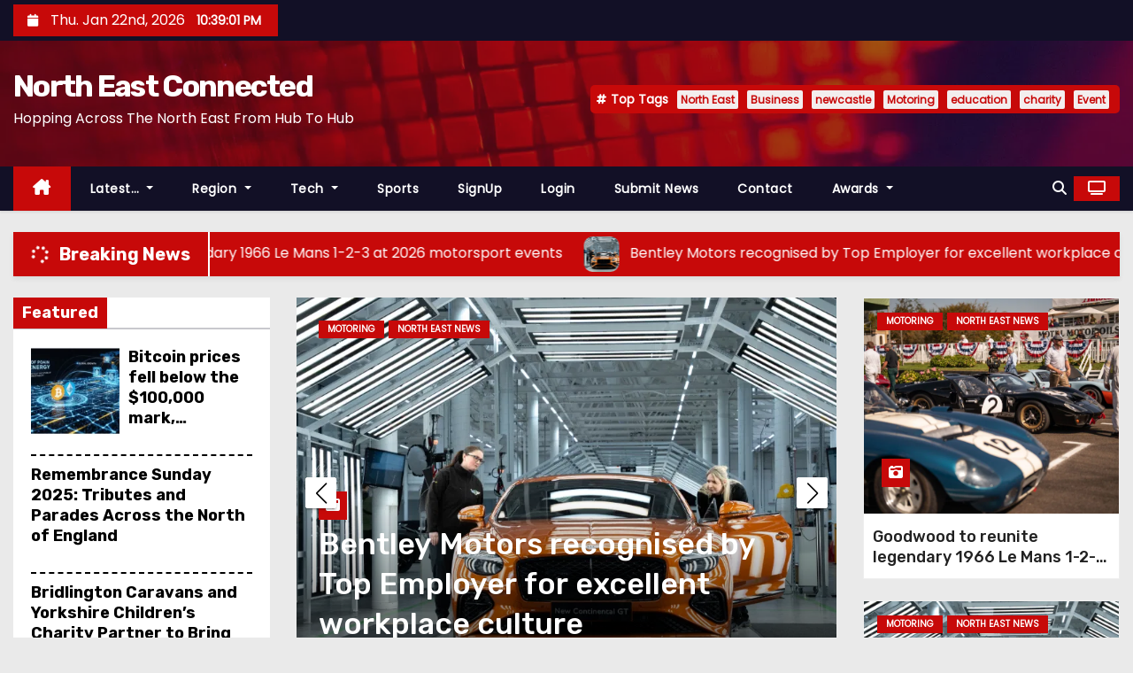

--- FILE ---
content_type: text/html; charset=UTF-8
request_url: https://neconnected.co.uk/page/3965/
body_size: 22502
content:
    <!DOCTYPE html>
<html lang="en-US" prefix="og: https://ogp.me/ns#">
<head>
<meta charset="UTF-8">
<meta name="viewport" content="width=device-width, initial-scale=1">
<link rel="profile" href="http://gmpg.org/xfn/11">

<!-- Search Engine Optimization by Rank Math - https://rankmath.com/ -->
<title>North East Connected - Page 3965 of 4421 - Hopping Across The North East From Hub To Hub</title>
<meta name="description" content="Hopping Across The North East From Hub To Hub"/>
<meta name="robots" content="follow, index"/>
<link rel="canonical" href="https://neconnected.co.uk/page/3965/" />
<link rel="prev" href="https://neconnected.co.uk/page/3964/" />
<link rel="next" href="https://neconnected.co.uk/page/3966/" />
<meta property="og:locale" content="en_US" />
<meta property="og:type" content="website" />
<meta property="og:title" content="North East Connected - Page 3965 of 4421 - Hopping Across The North East From Hub To Hub" />
<meta property="og:description" content="Hopping Across The North East From Hub To Hub" />
<meta property="og:url" content="https://neconnected.co.uk/page/3965/" />
<meta property="og:site_name" content="North East Connected" />
<meta name="twitter:card" content="summary_large_image" />
<meta name="twitter:title" content="North East Connected - Page 3965 of 4421 - Hopping Across The North East From Hub To Hub" />
<meta name="twitter:description" content="Hopping Across The North East From Hub To Hub" />
<script type="application/ld+json" class="rank-math-schema">{"@context":"https://schema.org","@graph":[{"@type":"NewsMediaOrganization","@id":"https://neconnected.co.uk/#organization","name":"North East Connected","url":"https://neconnected.co.uk","logo":{"@type":"ImageObject","@id":"https://neconnected.co.uk/#logo","url":"https://neconnected.b-cdn.net/wp-content/uploads/2022/11/70DEB265-FA2B-4636-A622-7492AC16F865.png","contentUrl":"https://neconnected.b-cdn.net/wp-content/uploads/2022/11/70DEB265-FA2B-4636-A622-7492AC16F865.png","caption":"North East Connected","inLanguage":"en-US","width":"225","height":"225"}},{"@type":"WebSite","@id":"https://neconnected.co.uk/#website","url":"https://neconnected.co.uk","name":"North East Connected","alternateName":"NE Connected","publisher":{"@id":"https://neconnected.co.uk/#organization"},"inLanguage":"en-US"},{"@type":"CollectionPage","@id":"https://neconnected.co.uk/page/3965/#webpage","url":"https://neconnected.co.uk/page/3965/","name":"North East Connected - Page 3965 of 4421 - Hopping Across The North East From Hub To Hub","about":{"@id":"https://neconnected.co.uk/#organization"},"isPartOf":{"@id":"https://neconnected.co.uk/#website"},"inLanguage":"en-US"}]}</script>
<!-- /Rank Math WordPress SEO plugin -->

<link rel='dns-prefetch' href='//www.googletagmanager.com' />
<link rel='dns-prefetch' href='//fonts.googleapis.com' />
<link rel='preconnect' href='https://neconnected.b-cdn.net' />
<link rel="alternate" type="application/rss+xml" title="North East Connected &raquo; Feed" href="https://neconnected.co.uk/feed/" />
<style id='wp-img-auto-sizes-contain-inline-css' type='text/css'>
img:is([sizes=auto i],[sizes^="auto," i]){contain-intrinsic-size:3000px 1500px}
/*# sourceURL=wp-img-auto-sizes-contain-inline-css */
</style>
<style id='wp-emoji-styles-inline-css' type='text/css'>

	img.wp-smiley, img.emoji {
		display: inline !important;
		border: none !important;
		box-shadow: none !important;
		height: 1em !important;
		width: 1em !important;
		margin: 0 0.07em !important;
		vertical-align: -0.1em !important;
		background: none !important;
		padding: 0 !important;
	}
/*# sourceURL=wp-emoji-styles-inline-css */
</style>
<link rel='stylesheet' id='wp-block-library-css' href='https://neconnected.b-cdn.net/wp-includes/css/dist/block-library/style.min.css?ver=6.9' type='text/css' media='all' />
<style id='wp-block-heading-inline-css' type='text/css'>
h1:where(.wp-block-heading).has-background,h2:where(.wp-block-heading).has-background,h3:where(.wp-block-heading).has-background,h4:where(.wp-block-heading).has-background,h5:where(.wp-block-heading).has-background,h6:where(.wp-block-heading).has-background{padding:1.25em 2.375em}h1.has-text-align-left[style*=writing-mode]:where([style*=vertical-lr]),h1.has-text-align-right[style*=writing-mode]:where([style*=vertical-rl]),h2.has-text-align-left[style*=writing-mode]:where([style*=vertical-lr]),h2.has-text-align-right[style*=writing-mode]:where([style*=vertical-rl]),h3.has-text-align-left[style*=writing-mode]:where([style*=vertical-lr]),h3.has-text-align-right[style*=writing-mode]:where([style*=vertical-rl]),h4.has-text-align-left[style*=writing-mode]:where([style*=vertical-lr]),h4.has-text-align-right[style*=writing-mode]:where([style*=vertical-rl]),h5.has-text-align-left[style*=writing-mode]:where([style*=vertical-lr]),h5.has-text-align-right[style*=writing-mode]:where([style*=vertical-rl]),h6.has-text-align-left[style*=writing-mode]:where([style*=vertical-lr]),h6.has-text-align-right[style*=writing-mode]:where([style*=vertical-rl]){rotate:180deg}
/*# sourceURL=https://neconnected.co.uk/wp-includes/blocks/heading/style.min.css */
</style>
<style id='wp-block-latest-posts-inline-css' type='text/css'>
.wp-block-latest-posts{box-sizing:border-box}.wp-block-latest-posts.alignleft{margin-right:2em}.wp-block-latest-posts.alignright{margin-left:2em}.wp-block-latest-posts.wp-block-latest-posts__list{list-style:none}.wp-block-latest-posts.wp-block-latest-posts__list li{clear:both;overflow-wrap:break-word}.wp-block-latest-posts.is-grid{display:flex;flex-wrap:wrap}.wp-block-latest-posts.is-grid li{margin:0 1.25em 1.25em 0;width:100%}@media (min-width:600px){.wp-block-latest-posts.columns-2 li{width:calc(50% - .625em)}.wp-block-latest-posts.columns-2 li:nth-child(2n){margin-right:0}.wp-block-latest-posts.columns-3 li{width:calc(33.33333% - .83333em)}.wp-block-latest-posts.columns-3 li:nth-child(3n){margin-right:0}.wp-block-latest-posts.columns-4 li{width:calc(25% - .9375em)}.wp-block-latest-posts.columns-4 li:nth-child(4n){margin-right:0}.wp-block-latest-posts.columns-5 li{width:calc(20% - 1em)}.wp-block-latest-posts.columns-5 li:nth-child(5n){margin-right:0}.wp-block-latest-posts.columns-6 li{width:calc(16.66667% - 1.04167em)}.wp-block-latest-posts.columns-6 li:nth-child(6n){margin-right:0}}:root :where(.wp-block-latest-posts.is-grid){padding:0}:root :where(.wp-block-latest-posts.wp-block-latest-posts__list){padding-left:0}.wp-block-latest-posts__post-author,.wp-block-latest-posts__post-date{display:block;font-size:.8125em}.wp-block-latest-posts__post-excerpt,.wp-block-latest-posts__post-full-content{margin-bottom:1em;margin-top:.5em}.wp-block-latest-posts__featured-image a{display:inline-block}.wp-block-latest-posts__featured-image img{height:auto;max-width:100%;width:auto}.wp-block-latest-posts__featured-image.alignleft{float:left;margin-right:1em}.wp-block-latest-posts__featured-image.alignright{float:right;margin-left:1em}.wp-block-latest-posts__featured-image.aligncenter{margin-bottom:1em;text-align:center}
/*# sourceURL=https://neconnected.co.uk/wp-includes/blocks/latest-posts/style.min.css */
</style>
<style id='wp-block-group-inline-css' type='text/css'>
.wp-block-group{box-sizing:border-box}:where(.wp-block-group.wp-block-group-is-layout-constrained){position:relative}
/*# sourceURL=https://neconnected.co.uk/wp-includes/blocks/group/style.min.css */
</style>
<style id='wp-block-group-theme-inline-css' type='text/css'>
:where(.wp-block-group.has-background){padding:1.25em 2.375em}
/*# sourceURL=https://neconnected.co.uk/wp-includes/blocks/group/theme.min.css */
</style>
<style id='global-styles-inline-css' type='text/css'>
:root{--wp--preset--aspect-ratio--square: 1;--wp--preset--aspect-ratio--4-3: 4/3;--wp--preset--aspect-ratio--3-4: 3/4;--wp--preset--aspect-ratio--3-2: 3/2;--wp--preset--aspect-ratio--2-3: 2/3;--wp--preset--aspect-ratio--16-9: 16/9;--wp--preset--aspect-ratio--9-16: 9/16;--wp--preset--color--black: #000000;--wp--preset--color--cyan-bluish-gray: #abb8c3;--wp--preset--color--white: #ffffff;--wp--preset--color--pale-pink: #f78da7;--wp--preset--color--vivid-red: #cf2e2e;--wp--preset--color--luminous-vivid-orange: #ff6900;--wp--preset--color--luminous-vivid-amber: #fcb900;--wp--preset--color--light-green-cyan: #7bdcb5;--wp--preset--color--vivid-green-cyan: #00d084;--wp--preset--color--pale-cyan-blue: #8ed1fc;--wp--preset--color--vivid-cyan-blue: #0693e3;--wp--preset--color--vivid-purple: #9b51e0;--wp--preset--gradient--vivid-cyan-blue-to-vivid-purple: linear-gradient(135deg,rgb(6,147,227) 0%,rgb(155,81,224) 100%);--wp--preset--gradient--light-green-cyan-to-vivid-green-cyan: linear-gradient(135deg,rgb(122,220,180) 0%,rgb(0,208,130) 100%);--wp--preset--gradient--luminous-vivid-amber-to-luminous-vivid-orange: linear-gradient(135deg,rgb(252,185,0) 0%,rgb(255,105,0) 100%);--wp--preset--gradient--luminous-vivid-orange-to-vivid-red: linear-gradient(135deg,rgb(255,105,0) 0%,rgb(207,46,46) 100%);--wp--preset--gradient--very-light-gray-to-cyan-bluish-gray: linear-gradient(135deg,rgb(238,238,238) 0%,rgb(169,184,195) 100%);--wp--preset--gradient--cool-to-warm-spectrum: linear-gradient(135deg,rgb(74,234,220) 0%,rgb(151,120,209) 20%,rgb(207,42,186) 40%,rgb(238,44,130) 60%,rgb(251,105,98) 80%,rgb(254,248,76) 100%);--wp--preset--gradient--blush-light-purple: linear-gradient(135deg,rgb(255,206,236) 0%,rgb(152,150,240) 100%);--wp--preset--gradient--blush-bordeaux: linear-gradient(135deg,rgb(254,205,165) 0%,rgb(254,45,45) 50%,rgb(107,0,62) 100%);--wp--preset--gradient--luminous-dusk: linear-gradient(135deg,rgb(255,203,112) 0%,rgb(199,81,192) 50%,rgb(65,88,208) 100%);--wp--preset--gradient--pale-ocean: linear-gradient(135deg,rgb(255,245,203) 0%,rgb(182,227,212) 50%,rgb(51,167,181) 100%);--wp--preset--gradient--electric-grass: linear-gradient(135deg,rgb(202,248,128) 0%,rgb(113,206,126) 100%);--wp--preset--gradient--midnight: linear-gradient(135deg,rgb(2,3,129) 0%,rgb(40,116,252) 100%);--wp--preset--font-size--small: 13px;--wp--preset--font-size--medium: 20px;--wp--preset--font-size--large: 36px;--wp--preset--font-size--x-large: 42px;--wp--preset--spacing--20: 0.44rem;--wp--preset--spacing--30: 0.67rem;--wp--preset--spacing--40: 1rem;--wp--preset--spacing--50: 1.5rem;--wp--preset--spacing--60: 2.25rem;--wp--preset--spacing--70: 3.38rem;--wp--preset--spacing--80: 5.06rem;--wp--preset--shadow--natural: 6px 6px 9px rgba(0, 0, 0, 0.2);--wp--preset--shadow--deep: 12px 12px 50px rgba(0, 0, 0, 0.4);--wp--preset--shadow--sharp: 6px 6px 0px rgba(0, 0, 0, 0.2);--wp--preset--shadow--outlined: 6px 6px 0px -3px rgb(255, 255, 255), 6px 6px rgb(0, 0, 0);--wp--preset--shadow--crisp: 6px 6px 0px rgb(0, 0, 0);}:where(.is-layout-flex){gap: 0.5em;}:where(.is-layout-grid){gap: 0.5em;}body .is-layout-flex{display: flex;}.is-layout-flex{flex-wrap: wrap;align-items: center;}.is-layout-flex > :is(*, div){margin: 0;}body .is-layout-grid{display: grid;}.is-layout-grid > :is(*, div){margin: 0;}:where(.wp-block-columns.is-layout-flex){gap: 2em;}:where(.wp-block-columns.is-layout-grid){gap: 2em;}:where(.wp-block-post-template.is-layout-flex){gap: 1.25em;}:where(.wp-block-post-template.is-layout-grid){gap: 1.25em;}.has-black-color{color: var(--wp--preset--color--black) !important;}.has-cyan-bluish-gray-color{color: var(--wp--preset--color--cyan-bluish-gray) !important;}.has-white-color{color: var(--wp--preset--color--white) !important;}.has-pale-pink-color{color: var(--wp--preset--color--pale-pink) !important;}.has-vivid-red-color{color: var(--wp--preset--color--vivid-red) !important;}.has-luminous-vivid-orange-color{color: var(--wp--preset--color--luminous-vivid-orange) !important;}.has-luminous-vivid-amber-color{color: var(--wp--preset--color--luminous-vivid-amber) !important;}.has-light-green-cyan-color{color: var(--wp--preset--color--light-green-cyan) !important;}.has-vivid-green-cyan-color{color: var(--wp--preset--color--vivid-green-cyan) !important;}.has-pale-cyan-blue-color{color: var(--wp--preset--color--pale-cyan-blue) !important;}.has-vivid-cyan-blue-color{color: var(--wp--preset--color--vivid-cyan-blue) !important;}.has-vivid-purple-color{color: var(--wp--preset--color--vivid-purple) !important;}.has-black-background-color{background-color: var(--wp--preset--color--black) !important;}.has-cyan-bluish-gray-background-color{background-color: var(--wp--preset--color--cyan-bluish-gray) !important;}.has-white-background-color{background-color: var(--wp--preset--color--white) !important;}.has-pale-pink-background-color{background-color: var(--wp--preset--color--pale-pink) !important;}.has-vivid-red-background-color{background-color: var(--wp--preset--color--vivid-red) !important;}.has-luminous-vivid-orange-background-color{background-color: var(--wp--preset--color--luminous-vivid-orange) !important;}.has-luminous-vivid-amber-background-color{background-color: var(--wp--preset--color--luminous-vivid-amber) !important;}.has-light-green-cyan-background-color{background-color: var(--wp--preset--color--light-green-cyan) !important;}.has-vivid-green-cyan-background-color{background-color: var(--wp--preset--color--vivid-green-cyan) !important;}.has-pale-cyan-blue-background-color{background-color: var(--wp--preset--color--pale-cyan-blue) !important;}.has-vivid-cyan-blue-background-color{background-color: var(--wp--preset--color--vivid-cyan-blue) !important;}.has-vivid-purple-background-color{background-color: var(--wp--preset--color--vivid-purple) !important;}.has-black-border-color{border-color: var(--wp--preset--color--black) !important;}.has-cyan-bluish-gray-border-color{border-color: var(--wp--preset--color--cyan-bluish-gray) !important;}.has-white-border-color{border-color: var(--wp--preset--color--white) !important;}.has-pale-pink-border-color{border-color: var(--wp--preset--color--pale-pink) !important;}.has-vivid-red-border-color{border-color: var(--wp--preset--color--vivid-red) !important;}.has-luminous-vivid-orange-border-color{border-color: var(--wp--preset--color--luminous-vivid-orange) !important;}.has-luminous-vivid-amber-border-color{border-color: var(--wp--preset--color--luminous-vivid-amber) !important;}.has-light-green-cyan-border-color{border-color: var(--wp--preset--color--light-green-cyan) !important;}.has-vivid-green-cyan-border-color{border-color: var(--wp--preset--color--vivid-green-cyan) !important;}.has-pale-cyan-blue-border-color{border-color: var(--wp--preset--color--pale-cyan-blue) !important;}.has-vivid-cyan-blue-border-color{border-color: var(--wp--preset--color--vivid-cyan-blue) !important;}.has-vivid-purple-border-color{border-color: var(--wp--preset--color--vivid-purple) !important;}.has-vivid-cyan-blue-to-vivid-purple-gradient-background{background: var(--wp--preset--gradient--vivid-cyan-blue-to-vivid-purple) !important;}.has-light-green-cyan-to-vivid-green-cyan-gradient-background{background: var(--wp--preset--gradient--light-green-cyan-to-vivid-green-cyan) !important;}.has-luminous-vivid-amber-to-luminous-vivid-orange-gradient-background{background: var(--wp--preset--gradient--luminous-vivid-amber-to-luminous-vivid-orange) !important;}.has-luminous-vivid-orange-to-vivid-red-gradient-background{background: var(--wp--preset--gradient--luminous-vivid-orange-to-vivid-red) !important;}.has-very-light-gray-to-cyan-bluish-gray-gradient-background{background: var(--wp--preset--gradient--very-light-gray-to-cyan-bluish-gray) !important;}.has-cool-to-warm-spectrum-gradient-background{background: var(--wp--preset--gradient--cool-to-warm-spectrum) !important;}.has-blush-light-purple-gradient-background{background: var(--wp--preset--gradient--blush-light-purple) !important;}.has-blush-bordeaux-gradient-background{background: var(--wp--preset--gradient--blush-bordeaux) !important;}.has-luminous-dusk-gradient-background{background: var(--wp--preset--gradient--luminous-dusk) !important;}.has-pale-ocean-gradient-background{background: var(--wp--preset--gradient--pale-ocean) !important;}.has-electric-grass-gradient-background{background: var(--wp--preset--gradient--electric-grass) !important;}.has-midnight-gradient-background{background: var(--wp--preset--gradient--midnight) !important;}.has-small-font-size{font-size: var(--wp--preset--font-size--small) !important;}.has-medium-font-size{font-size: var(--wp--preset--font-size--medium) !important;}.has-large-font-size{font-size: var(--wp--preset--font-size--large) !important;}.has-x-large-font-size{font-size: var(--wp--preset--font-size--x-large) !important;}
/*# sourceURL=global-styles-inline-css */
</style>

<style id='classic-theme-styles-inline-css' type='text/css'>
/*! This file is auto-generated */
.wp-block-button__link{color:#fff;background-color:#32373c;border-radius:9999px;box-shadow:none;text-decoration:none;padding:calc(.667em + 2px) calc(1.333em + 2px);font-size:1.125em}.wp-block-file__button{background:#32373c;color:#fff;text-decoration:none}
/*# sourceURL=/wp-includes/css/classic-themes.min.css */
</style>
<link rel='stylesheet' id='pmpro_frontend_base-css' href='https://neconnected.b-cdn.net/wp-content/plugins/paid-memberships-pro/css/frontend/base.css?ver=3.6.4' type='text/css' media='all' />
<link rel='stylesheet' id='pmpro_frontend_variation_1-css' href='https://neconnected.b-cdn.net/wp-content/plugins/paid-memberships-pro/css/frontend/variation_1.css?ver=3.6.4' type='text/css' media='all' />
<link crossorigin="anonymous" rel='stylesheet' id='newses-fonts-css' href='//fonts.googleapis.com/css?family=Rubik%3A400%2C500%2C700%7CPoppins%3A400%26display%3Dswap&#038;subset=latin%2Clatin-ext' type='text/css' media='all' />
<link rel='stylesheet' id='bootstrap-css' href='https://neconnected.b-cdn.net/wp-content/themes/newses/css/bootstrap.css?ver=6.9' type='text/css' media='all' />
<link rel='stylesheet' id='newses-style-css' href='https://neconnected.b-cdn.net/wp-content/themes/newses/style.css?ver=6.9' type='text/css' media='all' />
<link rel='stylesheet' id='newses-default-css' href='https://neconnected.b-cdn.net/wp-content/themes/newses/css/colors/default.css?ver=6.9' type='text/css' media='all' />
<link rel='stylesheet' id='all-font-awesome-css' href='https://neconnected.b-cdn.net/wp-content/themes/newses/css/font-awesome.css?ver=6.9' type='text/css' media='all' />
<link rel='stylesheet' id='smartmenus-css' href='https://neconnected.b-cdn.net/wp-content/themes/newses/css/jquery.smartmenus.bootstrap.css?ver=6.9' type='text/css' media='all' />
<link rel='stylesheet' id='newses-swiper.min-css' href='https://neconnected.b-cdn.net/wp-content/themes/newses/css/swiper.min.css?ver=6.9' type='text/css' media='all' />
<link rel='stylesheet' id='newsletter-css' href='https://neconnected.b-cdn.net/wp-content/plugins/newsletter/style.css?ver=9.1.0' type='text/css' media='all' />
<script type="text/javascript" src="https://neconnected.b-cdn.net/wp-includes/js/jquery/jquery.min.js?ver=3.7.1" id="jquery-core-js"></script>
<script type="text/javascript" src="https://neconnected.b-cdn.net/wp-includes/js/jquery/jquery-migrate.min.js?ver=3.4.1" id="jquery-migrate-js"></script>
<script type="text/javascript" src="https://neconnected.b-cdn.net/wp-content/themes/newses/js/navigation.js?ver=6.9" id="newses-navigation-js"></script>
<script type="text/javascript" src="https://neconnected.b-cdn.net/wp-content/themes/newses/js/bootstrap.js?ver=6.9" id="bootstrap-js"></script>
<script type="text/javascript" src="https://neconnected.b-cdn.net/wp-content/themes/newses/js/jquery.marquee.js?ver=6.9" id="newses-marquee-js-js"></script>
<script type="text/javascript" src="https://neconnected.b-cdn.net/wp-content/themes/newses/js/swiper.min.js?ver=6.9" id="newses-swiper.min.js-js"></script>
<script type="text/javascript" src="https://neconnected.b-cdn.net/wp-content/themes/newses/js/jquery.smartmenus.js?ver=6.9" id="smartmenus-js-js"></script>
<script type="text/javascript" src="https://neconnected.b-cdn.net/wp-content/themes/newses/js/bootstrap-smartmenus.js?ver=6.9" id="bootstrap-smartmenus-js-js"></script>

<!-- Google tag (gtag.js) snippet added by Site Kit -->
<!-- Google Analytics snippet added by Site Kit -->
<script type="text/javascript" src="https://www.googletagmanager.com/gtag/js?id=G-2PFWM1NDZH" id="google_gtagjs-js" async></script>
<script type="text/javascript" id="google_gtagjs-js-after">
/* <![CDATA[ */
window.dataLayer = window.dataLayer || [];function gtag(){dataLayer.push(arguments);}
gtag("set","linker",{"domains":["neconnected.co.uk"]});
gtag("js", new Date());
gtag("set", "developer_id.dZTNiMT", true);
gtag("config", "G-2PFWM1NDZH");
//# sourceURL=google_gtagjs-js-after
/* ]]> */
</script>
<link rel="https://api.w.org/" href="https://neconnected.co.uk/wp-json/" /><link rel="EditURI" type="application/rsd+xml" title="RSD" href="https://neconnected.co.uk/xmlrpc.php?rsd" />
<meta name="generator" content="WordPress 6.9" />
<meta name="generator" content="Site Kit by Google 1.170.0" /><style id="pmpro_colors">:root {
	--pmpro--color--base: #ffffff;
	--pmpro--color--contrast: #222222;
	--pmpro--color--accent: #0c3d54;
	--pmpro--color--accent--variation: hsl( 199,75%,28.5% );
	--pmpro--color--border--variation: hsl( 0,0%,91% );
}</style>        <style>

        </style>
                <style type="text/css">
            
            body .mg-headwidget .site-branding-text a,
            .site-header .site-branding .site-title a:visited,
            .site-header .site-branding .site-title a:hover,
            body .mg-headwidget .site-branding-text .site-description {
                color: #fff;
            }
            .site-branding-text .site-title a {
                font-size: px;
            }
            @media only screen and (max-width: 640px) {
                .site-branding-text .site-title a {
                    font-size: 40px;
                }
            }
            @media only screen and (max-width: 375px) {
                .site-branding-text .site-title a {
                    font-size: 32px;
                }
            }
                    </style>
        <!-- There is no amphtml version available for this URL. --><link rel="icon" href="https://neconnected.b-cdn.net/wp-content/uploads/2025/03/cropped-favicon-96x96-1-32x32.png" sizes="32x32" />
<link rel="icon" href="https://neconnected.b-cdn.net/wp-content/uploads/2025/03/cropped-favicon-96x96-1-192x192.png" sizes="192x192" />
<link rel="apple-touch-icon" href="https://neconnected.b-cdn.net/wp-content/uploads/2025/03/cropped-favicon-96x96-1-180x180.png" />
<meta name="msapplication-TileImage" content="https://neconnected.b-cdn.net/wp-content/uploads/2025/03/cropped-favicon-96x96-1-270x270.png" />
</head>
<body class="pmpro-variation_1 home blog paged wp-embed-responsive paged-3965 wp-theme-newses wide" >
<div id="page" class="site">
<a class="skip-link screen-reader-text" href="#content">
Skip to content</a>
    <!--wrapper-->
    <div class="wrapper" id="custom-background-css">
        <header class="mg-headwidget">
            <!--==================== TOP BAR ====================-->
            <div class="mg-head-detail d-none d-md-block">
    <div class="container">
        <div class="row align-items-center">
            <div class="col-md-6 col-xs-12 col-sm-6">
                <ul class="info-left">
                                <li>
                                    <i class="fa fa-calendar ml-3"></i>
                    Thu. Jan 22nd, 2026                     <span id="time" class="time"></span>
                            </li>                        
                        </ul>
            </div>
            <div class="col-md-6 col-xs-12">
                <ul class="mg-social info-right">
                                </ul>
            </div>
        </div>
    </div>
</div>
            <div class="clearfix"></div>
                        <div class="mg-nav-widget-area-back" style='background-image: url("https://neconnected.b-cdn.net/wp-content/themes/newses/images/head-back.jpg" );'>
                        <div class="overlay">
              <div class="inner"  style="background-color:rgba(18,16,38,0.4);" >
                <div class="container">
                    <div class="mg-nav-widget-area">
                        <div class="row align-items-center  ">
                            <div class="col-md-4 text-center-xs ">
                                <div class="site-logo">
                                                                    </div>
                                <div class="site-branding-text ">
                                                                        <h1 class="site-title"><a href="https://neconnected.co.uk/" rel="home">North East Connected</a></h1>
                                                                        <p class="site-description">Hopping Across The North East From Hub To Hub</p>
                                </div>   
                            </div>
                           
            <div class="col-md-8 text-center-xs">
                                <!--== Top Tags ==-->
                  <div class="mg-tpt-tag-area">
                       <div class="mg-tpt-txnlst clearfix"><strong>Top Tags</strong><ul><li><a href="https://neconnected.co.uk/tag/north-east/">North East</a></li><li><a href="https://neconnected.co.uk/tag/business/">Business</a></li><li><a href="https://neconnected.co.uk/tag/newcastle/">newcastle</a></li><li><a href="https://neconnected.co.uk/tag/motoring/">Motoring</a></li><li><a href="https://neconnected.co.uk/tag/education/">education</a></li><li><a href="https://neconnected.co.uk/tag/charity/">charity</a></li><li><a href="https://neconnected.co.uk/tag/event-2/">Event</a></li></ul></div>          
                  </div>
                <!-- Trending line END -->
                  
            </div>
                                </div>
                    </div>
                </div>
                </div>
              </div>
          </div>
            <div class="mg-menu-full">
                <nav class="navbar navbar-expand-lg navbar-wp">
                    <div class="container">
                        <!-- Right nav -->
                    <div class="m-header align-items-center">
                        <a class="mobilehomebtn" href="https://neconnected.co.uk"><span class="fa-solid fa-house-chimney"></span></a>
                        <!-- navbar-toggle -->
                        <button class="navbar-toggler collapsed ml-auto" type="button" data-toggle="collapse" data-target="#navbar-wp" aria-controls="navbarSupportedContent" aria-expanded="false" aria-label="Toggle navigation">
                          <!-- <span class="my-1 mx-2 close"></span>
                          <span class="navbar-toggler-icon"></span> -->
                          <div class="burger">
                            <span class="burger-line"></span>
                            <span class="burger-line"></span>
                            <span class="burger-line"></span>
                          </div>
                        </button>
                        <!-- /navbar-toggle -->
                                    <div class="dropdown show mg-search-box">
                <a class="dropdown-toggle msearch ml-auto" href="#" role="button" id="dropdownMenuLink" data-toggle="dropdown" aria-haspopup="true" aria-expanded="false">
                    <i class="fa-solid fa-magnifying-glass"></i>
                </a>
                <div class="dropdown-menu searchinner" aria-labelledby="dropdownMenuLink">
                    <form role="search" method="get" id="searchform" action="https://neconnected.co.uk/">
  <div class="input-group">
    <input type="search" class="form-control" placeholder="Search" value="" name="s" />
    <span class="input-group-btn btn-default">
    <button type="submit" class="btn"> <i class="fa-solid fa-magnifying-glass"></i> </button>
    </span> </div>
</form>                </div>
            </div>
                  <a href="#" target="_blank" class="btn-theme px-3 ml-2">
            <i class="fa-solid fa-tv"></i>
        </a>
                            </div>
                    <!-- /Right nav -->
                    <!-- Navigation -->
                    <div class="collapse navbar-collapse" id="navbar-wp"> 
                      <ul id="menu-top-header-menu" class="nav navbar-nav mr-auto"><li class="active home"><a class="nav-link homebtn" title="Home" href="https://neconnected.co.uk"><span class='fa-solid fa-house-chimney'></span></a></li><li id="menu-item-651" class="menu-item menu-item-type-custom menu-item-object-custom menu-item-has-children menu-item-651 dropdown"><a class="nav-link" title="Latest…" href="#" data-toggle="dropdown" class="dropdown-toggle">Latest… </a>
<ul role="menu" class=" dropdown-menu">
	<li id="menu-item-309617" class="menu-item menu-item-type-taxonomy menu-item-object-category menu-item-309617"><a class="dropdown-item" title="Motoring" href="https://neconnected.co.uk/category/motoring/">Motoring<span class="menu-link-description">Motoring in the North East of England offers a unique blend of urban, suburban, and rural driving experiences. Whether you’re taking on the bustling city streets of Newcastle, cruising along the scenic coastline of Northumberland, or exploring the rugged landscapes of the North Pennines, there’s something for every type of driver. The region is home to a network of well-maintained roads that make it easy to get around. The A1(M) and A19 are the main arterial routes, connecting the North East with the rest of the UK. Meanwhile, the winding roads of the Northumberland National Park offer a challenging and rewarding driving experience for motoring enthusiasts. If you’re looking for an adrenaline-fuelled day out, the region’s iconic motorsport venues, including Croft Circuit and Kirkistown Race Track, offer the chance to watch high-octane action or even try your hand at racing yourself. Overall, motoring in the North East of England is a diverse and appealing proposition for any driver, with a range of challenging and scenic routes to discover.</span></a></li>
	<li id="menu-item-309616" class="menu-item menu-item-type-taxonomy menu-item-object-category menu-item-has-children menu-item-309616 dropdown"><a class="dropdown-item" title="Business" href="https://neconnected.co.uk/category/business-3/">Business<span class="menu-link-description">The North East of England has a diverse economy with a strong focus on manufacturing and engineering. The region has a long tradition of shipbuilding, engineering and mining, and its industrial heritage is still evident in many parts of the area. Recent years have seen increased investment in science and technology, with world-leading centres of excellence in fields such as life sciences, renewable energy and advanced manufacturing. The region is also home to a number of innovative startups, particularly in the tech and digital sectors. With a growing network of coworking spaces and incubators, the North East is fast becoming a hub for entrepreneurship. Despite the challenges of the pandemic, businesses in the North East have continued to thrive, adapting to changing market conditions and finding new ways to succeed. With a supportive business environment, a highly skilled workforce and a vibrant community of entrepreneurs, the North East is an exciting place to do business.</span></a>
	<ul role="menu" class=" dropdown-menu">
		<li id="menu-item-551" class="menu-item menu-item-type-taxonomy menu-item-object-category menu-item-551"><a class="dropdown-item" title="Law &amp; Finance" href="https://neconnected.co.uk/category/law-finance/">Law &amp; Finance</a></li>
	</ul>
</li>
	<li id="menu-item-309619" class="menu-item menu-item-type-taxonomy menu-item-object-category menu-item-309619"><a class="dropdown-item" title="Entertainment" href="https://neconnected.co.uk/category/entertainment/">Entertainment<span class="menu-link-description">The North East of England boasts a wealth of entertainment options for locals and visitors alike. With its vibrant culture, rich history, and natural beauty, there is no shortage of fun and exciting things to see and do. One of the most popular forms of entertainment in the region is live music. The North East has a thriving music scene and is home to many famous venues such as Newcastle’s O2 Academy and the Sage Gateshead. The region is also host to various festivals and events throughout the year, including the Sunderland International Airshow and the Great North Run. For those who prefer the arts, there is plenty of theatre, dance, and art galleries to explore. The Theatre Royal in Newcastle is a prominent venue that regularly stages high-quality productions, while Newcastle’s Baltic Centre for Contemporary Art is a hub for modern art exhibitions. Finally, Northumberland National Park offers a wealth of outdoor entertainment with its picturesque landscapes, walking trails, and mountain biking routes. All in all, the North East of England truly has something for everyone when it comes to entertainment.</span></a></li>
	<li id="menu-item-549" class="menu-item menu-item-type-taxonomy menu-item-object-category menu-item-549"><a class="dropdown-item" title="Property" href="https://neconnected.co.uk/category/property/">Property</a></li>
	<li id="menu-item-309618" class="menu-item menu-item-type-taxonomy menu-item-object-category menu-item-has-children menu-item-309618 dropdown"><a class="dropdown-item" title="Retail" href="https://neconnected.co.uk/category/retail/">Retail<span class="menu-link-description">Retail in the North East of England is a thriving industry, with a strong focus on independent businesses and local produce. The region is home to a number of historic market towns and bustling cities, all of which offer a unique retail experience. From the vibrant streets of Newcastle Upon Tyne, with its eclectic mix of high street stores and independent boutiques, to the charming market town of Alnwick, with its historic market square and artisanal food markets, shoppers are spoilt for choice. With an emphasis on community and sustainability, many retailers in the region are committed to supporting local businesses and sourcing ethical products. Whether you’re looking for fresh locally reared produce in Durham or handmade crafts in Hexham, the North East has something for everyone.</span></a>
	<ul role="menu" class=" dropdown-menu">
		<li id="menu-item-550" class="menu-item menu-item-type-taxonomy menu-item-object-category menu-item-550"><a class="dropdown-item" title="Fashion &amp; Beauty" href="https://neconnected.co.uk/category/fashion-beauty/">Fashion &amp; Beauty</a></li>
	</ul>
</li>
	<li id="menu-item-656" class="menu-item menu-item-type-taxonomy menu-item-object-category menu-item-656"><a class="dropdown-item" title="Travel &amp; Tourism" href="https://neconnected.co.uk/category/travel-tourism/">Travel &amp; Tourism</a></li>
	<li id="menu-item-309622" class="menu-item menu-item-type-taxonomy menu-item-object-category menu-item-has-children menu-item-309622 dropdown"><a class="dropdown-item" title="Health" href="https://neconnected.co.uk/category/health/">Health<span class="menu-link-description">The North East of England is home to a robust and multifaceted healthcare system that caters to the needs of its diverse population. The region boasts of world-class National Health Service (NHS) hospitals, primary care facilities, and community health services that work together to deliver high-quality, patient-centered care. Patients in the North East can access a range of health services, including emergency care, mental health support, specialist treatments, and preventative healthcare. The healthcare professionals in the region are highly skilled and committed to delivering timely and effective care to their patients. However, like many other regions, the North East has faced challenges such as staffing shortages, limited resources, and rising demand for services. Despite these challenges, the healthcare sector, together with the local authorities and other stakeholders, remains focused on ensuring that patients receive the care they need, when they need it.</span></a>
	<ul role="menu" class=" dropdown-menu">
		<li id="menu-item-309623" class="menu-item menu-item-type-taxonomy menu-item-object-category menu-item-309623"><a class="dropdown-item" title="Life" href="https://neconnected.co.uk/category/life-style/">Life<span class="menu-link-description">The North East of England is a region steeped in history and culture, with a unique character and charm that sets it apart from the rest of the country. From the bustling cities of Newcastle and Sunderland, to the picturesque countryside of Northumberland and County Durham, life in the North East is vibrant, welcoming, and full of surprises. One of the defining features of the North East is its people – friendly, down-to-earth, and always ready for a good time. Whether you’re exploring the region’s historic castles and ancient monuments, enjoying traditional local food and drink, or simply wandering around the scenic coastlines and countryside, you’re sure to encounter a warm welcome wherever you go. Of course, life in the North East also comes with its challenges, including limited job opportunities and a relatively high cost of living compared to some other parts of the country. However, the region’s strong sense of community, rich cultural heritage, and unparalleled natural beauty make it an appealing and rewarding place to live for those who value authenticity, tradition, and a friendly, welcoming way of life.</span></a></li>
		<li id="menu-item-309620" class="menu-item menu-item-type-taxonomy menu-item-object-category menu-item-309620"><a class="dropdown-item" title="Education" href="https://neconnected.co.uk/category/education-5/">Education<span class="menu-link-description">Education in the North East of England is a diverse and dynamic system, providing a wide range of opportunities for learners of all ages and abilities. The region boasts some of the UK’s leading universities, including Newcastle University and Durham University, which are globally renowned for their research and academic excellence. Moreover, the North East’s further education colleges provide vocational training and apprenticeships that enable young people to gain practical skills that lead to solid careers. The region also values its exceptional schools, which offer high-quality teaching and learning, and many of them have been recognised for their excellence by Ofsted. In recent years, the North East has undergone large-scale investments in educational infrastructure, making it a hub of educational innovation and excellence. With these opportunities available, the North East provides a great platform for knowledge transfer, innovation and economic growth for the region.</span></a></li>
	</ul>
</li>
	<li id="menu-item-653" class="menu-item menu-item-type-taxonomy menu-item-object-category menu-item-653"><a class="dropdown-item" title="Climate" href="https://neconnected.co.uk/category/climate/">Climate</a></li>
	<li id="menu-item-309621" class="menu-item menu-item-type-taxonomy menu-item-object-category menu-item-309621"><a class="dropdown-item" title="Sports" href="https://neconnected.co.uk/category/sports/">Sports<span class="menu-link-description">Sports have always been an essential part of life for people in the north-east region of England. This region has a deep-rooted sporting culture with football at its heart. The North East of England is home to two of the biggest football clubs in England, Newcastle United, and Sunderland AFC. The fans of these clubs display an extraordinary level of passion and loyalty towards their teams, and their matches are always a lively spectacle. Apart from football, sports like rugby, cricket, and athletics are also famous in the region. Durham County Cricket Club is a significant team in the county, and they have achieved success in winning several titles. The North East also has a strong tradition in the sport of Rugby, with Newcastle Falcons and Darlington Mowden Park being two renowned teams. Overall, It’s clear that sports play a significant role in the life of the people in the north-east of England. The passion and excitement surrounding these sports help to bring the community together and create a strong sense of pride in the region.</span></a></li>
</ul>
</li>
<li id="menu-item-548" class="menu-item menu-item-type-taxonomy menu-item-object-category menu-item-has-children menu-item-548 dropdown"><a class="nav-link" title="Region" href="https://neconnected.co.uk/category/business/" data-toggle="dropdown" class="dropdown-toggle">Region </a>
<ul role="menu" class=" dropdown-menu">
	<li id="menu-item-309628" class="menu-item menu-item-type-taxonomy menu-item-object-category menu-item-309628"><a class="dropdown-item" title="Peterlee Connected" href="https://neconnected.co.uk/category/north-east/peterlee-connected/">Peterlee Connected<span class="menu-link-description">Located in the North East of England, Peterlee is a small town that sits between the cities of Sunderland and Durham. Known for its rich industrial heritage, Peterlee is home to a range of old factory buildings and former mining sites that have now been transformed into modern business hubs and tourist attractions. The town also has plenty of green spaces, with Castle Eden Dene Nature Reserve being a popular spot for walkers and nature enthusiasts. Other popular attractions in Peterlee include the Apollo Pavilion, a sculpture made of concrete, and the East Durham Heritage and Lifeboat Centre. With a population of just over 20,000 people, Peterlee has a tight-knit community feel and boasts a range of local amenities, including several shopping centres, pubs and restaurants, as well as good transport links to nearby towns and cities.</span></a></li>
	<li id="menu-item-309629" class="menu-item menu-item-type-taxonomy menu-item-object-category menu-item-309629"><a class="dropdown-item" title="Sunderland Connected" href="https://neconnected.co.uk/category/north-east/sunderland-connected/">Sunderland Connected<span class="menu-link-description">Sunderland is a city located in the North East of England, and is known for its rich industrial heritage, beautiful coastline and friendly locals. The city is famous for its Sunderland International Airshow, which attracts visitors from across the world to witness spectacular displays by aerobatics teams and planes. Sunderland is also home to several historic landmarks, such as the Sunderland Museum and Winter Gardens, which houses a collection of art and scientific exhibits. The city’s Seaburn and Roker beaches offer stunning views of the coastline, and are popular destinations for families and tourists alike. The people of Sunderland are known for their warmth and hospitality, and the city has a vibrant cultural scene, with several music festivals, art exhibitions, and theatre productions taking place throughout the year. Overall, Sunderland is a fantastic destination for anyone looking to experience the North East of England’s history, culture, and natural beauty.</span></a></li>
	<li id="menu-item-309630" class="menu-item menu-item-type-taxonomy menu-item-object-category menu-item-309630"><a class="dropdown-item" title="Teesside Connected" href="https://neconnected.co.uk/category/north-east/teesside-connected/">Teesside Connected<span class="menu-link-description">Teesside is an area located in the North East of England, with a geographic location that is defined by the River Tees. Divided into five boroughs, the region is an important industrial hub, with a rich history of iron and steel production. However, over the years, the economy has diversified to include industries like chemical production, renewable energy, and digital media. Teesside has much to offer visitors, with a range of attractions and activities. The region is home to some of the UK’s most beautiful countryside, which offers opportunities for walking, cycling, and wildlife watching. Visitors can also explore the history and heritage of the area by visiting museums, galleries, and landmarks that showcase the region’s industrial past. Additionally, Teesside is known for its welcoming and friendly population, making it a great place for locals and tourists alike to experience authentic North East hospitality.</span></a></li>
	<li id="menu-item-309631" class="menu-item menu-item-type-taxonomy menu-item-object-category menu-item-309631"><a class="dropdown-item" title="Durham Connected" href="https://neconnected.co.uk/category/north-east/durham-connected/">Durham Connected<span class="menu-link-description">Durham is a small city in the North East of England with a rich history and vibrant culture. It is best known for its stunning cathedral, castle and university, which are all UNESCO World Heritage Sites. The city boasts a charming medieval old town with cobbled streets, quaint shops and cafes, and a bustling market square. In addition to its stunning architecture, Durham is also home to a flourishing arts and culture scene. The city hosts several music festivals throughout the year, including the Durham Brass Festival and Lumiere Light Festival, which have quickly become world-renowned events. Durham’s natural beauty is another of its major draws. The city is surrounded by verdant hills and valleys, lush forests and meandering rivers. It offers a range of outdoor activities, including hiking, cycling, fishing and boating. Overall, Durham is an enchanting destination that offers visitors a diverse range of experiences and a warm welcome.</span></a></li>
	<li id="menu-item-309632" class="menu-item menu-item-type-taxonomy menu-item-object-category menu-item-309632"><a class="dropdown-item" title="Newcastle Connected" href="https://neconnected.co.uk/category/north-east/newcastle-connected/">Newcastle Connected<span class="menu-link-description">Newcastle is a vibrant city located in the North East of England. Known for its iconic bridges and beautiful waterfront, Newcastle draws visitors from all over the world. This former industrial giant has transformed into a bustling cultural hub, boasting stunning Georgian architecture along with modern buildings and attractions. The city is home to world-class museums and galleries such as The BALTIC Centre for Contemporary Art, as well as a thriving nightlife scene with countless bars and restaurants. Visitors can enjoy a stroll through the historic Grainger Town or visit the impressive St. James’ Park stadium, home of Newcastle United Football Club. The city is surrounded by picturesque countryside and is ideally located for exploring the Northumberland coast and Hadrian’s Wall. With its rich history, cultural offerings, and beautiful scenery, Newcastle is a must-visit destination.</span></a></li>
	<li id="menu-item-309633" class="menu-item menu-item-type-taxonomy menu-item-object-category menu-item-309633"><a class="dropdown-item" title="Northumberland Connected" href="https://neconnected.co.uk/category/northumberland/">Northumberland Connected<span class="menu-link-description">Northumberland</span></a></li>
</ul>
</li>
<li id="menu-item-655" class="menu-item menu-item-type-taxonomy menu-item-object-category menu-item-has-children menu-item-655 dropdown"><a class="nav-link" title="Tech" href="https://neconnected.co.uk/category/technology/" data-toggle="dropdown" class="dropdown-toggle">Tech </a>
<ul role="menu" class=" dropdown-menu">
	<li id="menu-item-552" class="menu-item menu-item-type-taxonomy menu-item-object-category menu-item-552"><a class="dropdown-item" title="Gaming" href="https://neconnected.co.uk/category/gaming/">Gaming</a></li>
</ul>
</li>
<li id="menu-item-654" class="menu-item menu-item-type-taxonomy menu-item-object-category menu-item-654"><a class="nav-link" title="Sports" href="https://neconnected.co.uk/category/sports/">Sports</a></li>
<li id="menu-item-558" class="nmr-logged-out menu-item menu-item-type-custom menu-item-object-custom menu-item-558"><a class="nav-link" title="SignUp" href="https://neconnected.co.uk/membership-account/membership-levels/">SignUp</a></li>
<li id="menu-item-275" class="nmr-logged-out menu-item menu-item-type-custom menu-item-object-custom menu-item-275"><a class="nav-link" title="Login" href="https://neconnected.co.uk/login/">Login</a></li>
<li id="menu-item-1203" class="nmr-logged-out menu-item menu-item-type-custom menu-item-object-custom menu-item-1203"><a class="nav-link" title="Submit News" href="https://neconnected.co.uk/login/">Submit News</a></li>
<li id="menu-item-1114" class="menu-item menu-item-type-post_type menu-item-object-page menu-item-1114"><a class="nav-link" title="Contact" href="https://neconnected.co.uk/contact/">Contact</a></li>
<li id="menu-item-284494" class="menu-item menu-item-type-custom menu-item-object-custom menu-item-has-children menu-item-284494 dropdown"><a class="nav-link" title="Awards" href="#" data-toggle="dropdown" class="dropdown-toggle">Awards </a>
<ul role="menu" class=" dropdown-menu">
	<li id="menu-item-284495" class="menu-item menu-item-type-post_type menu-item-object-page menu-item-284495"><a class="dropdown-item" title="North East Connected Awards" href="https://neconnected.co.uk/north-east-connected-awards/">North East Connected Awards</a></li>
	<li id="menu-item-284496" class="menu-item menu-item-type-post_type menu-item-object-page menu-item-284496"><a class="dropdown-item" title="North East Connected Heroes" href="https://neconnected.co.uk/north-east-connected-heroes/">North East Connected Heroes</a></li>
	<li id="menu-item-284497" class="menu-item menu-item-type-post_type menu-item-object-page menu-item-284497"><a class="dropdown-item" title="North East Connectors" href="https://neconnected.co.uk/north-east-connectors/">North East Connectors</a></li>
</ul>
</li>
</ul>                    </div>   
                    <!--/ Navigation -->
                    <!-- Right nav -->
                    <div class="desk-header pl-3 ml-auto my-2 my-lg-0 position-relative align-items-center">
                                  <div class="dropdown show mg-search-box">
                <a class="dropdown-toggle msearch ml-auto" href="#" role="button" id="dropdownMenuLink" data-toggle="dropdown" aria-haspopup="true" aria-expanded="false">
                    <i class="fa-solid fa-magnifying-glass"></i>
                </a>
                <div class="dropdown-menu searchinner" aria-labelledby="dropdownMenuLink">
                    <form role="search" method="get" id="searchform" action="https://neconnected.co.uk/">
  <div class="input-group">
    <input type="search" class="form-control" placeholder="Search" value="" name="s" />
    <span class="input-group-btn btn-default">
    <button type="submit" class="btn"> <i class="fa-solid fa-magnifying-glass"></i> </button>
    </span> </div>
</form>                </div>
            </div>
                  <a href="#" target="_blank" class="btn-theme px-3 ml-2">
            <i class="fa-solid fa-tv"></i>
        </a>
                            </div>
                    <!-- /Right nav --> 
                  </div>
                </nav>
            </div>
        </header>
        <div class="clearfix"></div>
        <!--== /Top Tags ==-->
                        
                <div class="container mt-4 mg-padding">
                    <div class="mg-latest-news-sec">
                        <div class="mg-latest-news">
                             <div class="bn_title">
                                <h2 class="title"><i class="fa fa-spinner fa-spin text-white mr-2"></i>
                                                                            <span>Breaking News</span>
                                                                    </h2>
                            </div>
                             
                             <div class="mg-latest-news-slider marquee">
                                                                          
                                        <a href="https://neconnected.co.uk/goodwood-to-reunite-legendary-1966-le-mans-1-2-3-at-2026-motorsport-events/">
                                                                                        <img width="899" height="600" src="https://neconnected.b-cdn.net/wp-content/uploads/2026/01/Ford-GT-MkII-at-the-2023-Goodwood-Revival.-Ph.-by-Peter-Summers..jpg" class="attachment-post-thumbnail size-post-thumbnail wp-post-image" alt="" decoding="async" fetchpriority="high" srcset="https://neconnected.b-cdn.net/wp-content/uploads/2026/01/Ford-GT-MkII-at-the-2023-Goodwood-Revival.-Ph.-by-Peter-Summers..jpg 899w, https://neconnected.b-cdn.net/wp-content/uploads/2026/01/Ford-GT-MkII-at-the-2023-Goodwood-Revival.-Ph.-by-Peter-Summers.-300x200.jpg 300w, https://neconnected.b-cdn.net/wp-content/uploads/2026/01/Ford-GT-MkII-at-the-2023-Goodwood-Revival.-Ph.-by-Peter-Summers.-768x513.jpg 768w" sizes="(max-width: 899px) 100vw, 899px" />                                                                                     	<span>Goodwood to reunite legendary 1966 Le Mans 1-2-3 at 2026 motorsport events</span>
                                        </a>
                                                                                  
                                        <a href="https://neconnected.co.uk/bentley-motors-recognised-by-top-employer-for-excellent-workplace-culture-2/">
                                                                                        <img width="899" height="600" src="https://neconnected.b-cdn.net/wp-content/uploads/2026/01/Top-Employer-2026-1-1.jpg" class="attachment-post-thumbnail size-post-thumbnail wp-post-image" alt="" decoding="async" srcset="https://neconnected.b-cdn.net/wp-content/uploads/2026/01/Top-Employer-2026-1-1.jpg 899w, https://neconnected.b-cdn.net/wp-content/uploads/2026/01/Top-Employer-2026-1-1-300x200.jpg 300w, https://neconnected.b-cdn.net/wp-content/uploads/2026/01/Top-Employer-2026-1-1-768x513.jpg 768w" sizes="(max-width: 899px) 100vw, 899px" />                                                                                     	<span>Bentley Motors recognised by Top Employer for excellent workplace culture</span>
                                        </a>
                                                                                  
                                        <a href="https://neconnected.co.uk/triple-digit-growth-for-alpine-in-2025/">
                                                                                        <img width="2560" height="2006" src="https://neconnected.b-cdn.net/wp-content/uploads/2026/01/Triple_digit_growth_for_Alpine_In_2025-scaled.jpg" class="attachment-post-thumbnail size-post-thumbnail wp-post-image" alt="" decoding="async" srcset="https://neconnected.b-cdn.net/wp-content/uploads/2026/01/Triple_digit_growth_for_Alpine_In_2025-scaled.jpg 2560w, https://neconnected.b-cdn.net/wp-content/uploads/2026/01/Triple_digit_growth_for_Alpine_In_2025-300x235.jpg 300w, https://neconnected.b-cdn.net/wp-content/uploads/2026/01/Triple_digit_growth_for_Alpine_In_2025-1024x802.jpg 1024w, https://neconnected.b-cdn.net/wp-content/uploads/2026/01/Triple_digit_growth_for_Alpine_In_2025-768x602.jpg 768w, https://neconnected.b-cdn.net/wp-content/uploads/2026/01/Triple_digit_growth_for_Alpine_In_2025-1536x1203.jpg 1536w, https://neconnected.b-cdn.net/wp-content/uploads/2026/01/Triple_digit_growth_for_Alpine_In_2025-2048x1604.jpg 2048w" sizes="(max-width: 2560px) 100vw, 2560px" />                                                                                     	<span>Triple digit growth for Alpine in 2025</span>
                                        </a>
                                                                                  
                                        <a href="https://neconnected.co.uk/the-art-of-curation-the-power-of-four/">
                                                                                        <img width="2560" height="1706" src="https://neconnected.b-cdn.net/wp-content/uploads/2026/01/Breslow-Batur-Convertible-1-scaled.jpg" class="attachment-post-thumbnail size-post-thumbnail wp-post-image" alt="" decoding="async" srcset="https://neconnected.b-cdn.net/wp-content/uploads/2026/01/Breslow-Batur-Convertible-1-scaled.jpg 2560w, https://neconnected.b-cdn.net/wp-content/uploads/2026/01/Breslow-Batur-Convertible-1-300x200.jpg 300w, https://neconnected.b-cdn.net/wp-content/uploads/2026/01/Breslow-Batur-Convertible-1-1024x683.jpg 1024w, https://neconnected.b-cdn.net/wp-content/uploads/2026/01/Breslow-Batur-Convertible-1-768x512.jpg 768w, https://neconnected.b-cdn.net/wp-content/uploads/2026/01/Breslow-Batur-Convertible-1-1536x1024.jpg 1536w, https://neconnected.b-cdn.net/wp-content/uploads/2026/01/Breslow-Batur-Convertible-1-2048x1365.jpg 2048w" sizes="(max-width: 2560px) 100vw, 2560px" />                                                                                     	<span>The Art of Curation: ‘The power of four’</span>
                                        </a>
                                                                                  
                                        <a href="https://neconnected.co.uk/collecting-cars-returns-to-retromobile-seven-years-after-its-launch-following-a-record-breaking-2025/">
                                                                                        <img width="2560" height="1706" src="https://neconnected.b-cdn.net/wp-content/uploads/2026/01/1.-Porsche-964-Carrera-Cup-dynamic-scaled.jpg" class="attachment-post-thumbnail size-post-thumbnail wp-post-image" alt="" decoding="async" srcset="https://neconnected.b-cdn.net/wp-content/uploads/2026/01/1.-Porsche-964-Carrera-Cup-dynamic-scaled.jpg 2560w, https://neconnected.b-cdn.net/wp-content/uploads/2026/01/1.-Porsche-964-Carrera-Cup-dynamic-300x200.jpg 300w, https://neconnected.b-cdn.net/wp-content/uploads/2026/01/1.-Porsche-964-Carrera-Cup-dynamic-1024x683.jpg 1024w, https://neconnected.b-cdn.net/wp-content/uploads/2026/01/1.-Porsche-964-Carrera-Cup-dynamic-768x512.jpg 768w, https://neconnected.b-cdn.net/wp-content/uploads/2026/01/1.-Porsche-964-Carrera-Cup-dynamic-1536x1024.jpg 1536w, https://neconnected.b-cdn.net/wp-content/uploads/2026/01/1.-Porsche-964-Carrera-Cup-dynamic-2048x1365.jpg 2048w" sizes="(max-width: 2560px) 100vw, 2560px" />                                                                                     	<span>Collecting Cars Returns to Rétromobile Seven Years After Its Launch, Following a Record-Breaking 2025</span>
                                        </a>
                                                                    </div>
                        </div>
                    </div>
                </div>
            <!-- Excluive line END -->
                        <!--== Home Slider ==-->
                <section class="mg-fea-area">
            <div class="overlay">
              <div class="container mg-padding">
                <div class="row my-4">
                    
        <div class="col-md-3">
              <div class="recentarea wd-back">
                                <div class="mg-sec-title st3"><h4><span class="bg">Featured</span></h4>
                </div>
                               <div class="recentarea-slider">
                	                    
                      <div class="content">
                                                <div class="back-img" style="background-image: url('https://neconnected.b-cdn.net/wp-content/uploads/2025/11/Screenshot-2025-11-17-5.40.26-AM-150x150.png');">
                                          <a href="https://neconnected.co.uk/bitcoin-prices-fell-below-the-100000-mark-ethereum-prices-dropped-to-3153-and-global-markets-experienced-a-further-decline/" class="link-div"></a>
                                      </div>
                                                <div class="inner">
                     		<h5><a href="https://neconnected.co.uk/bitcoin-prices-fell-below-the-100000-mark-ethereum-prices-dropped-to-3153-and-global-markets-experienced-a-further-decline/">Bitcoin prices fell below the $100,000 mark, Ethereum prices dropped to $3,153, and global markets experienced a further decline</a></h5>
                        </div>
                      </div>
                                        
                      <div class="content">
                                                <div class="inner">
                     		<h5><a href="https://neconnected.co.uk/remembrance-sunday-2025-tributes-and-parades-across-the-north-of-england/">Remembrance Sunday 2025: Tributes and Parades Across the North of England</a></h5>
                        </div>
                      </div>
                                        
                      <div class="content">
                                                <div class="inner">
                     		<h5><a href="https://neconnected.co.uk/bridlington-caravans-and-yorkshire-childrens-charity-partner-to-bring-warmth-to-local-schools-across-yorkshire/">Bridlington Caravans and Yorkshire Children’s Charity Partner to Bring Warmth to Local Schools Across Yorkshire</a></h5>
                        </div>
                      </div>
                                        
                      <div class="content">
                                                <div class="back-img" style="background-image: url('https://neconnected.b-cdn.net/wp-content/uploads/2025/09/Screenshot-2025-09-30-7.55.07-PM-150x150.png');">
                                          <a href="https://neconnected.co.uk/xrp-price-fluctuates-dramatically-woamining-helps-holders-earn-5000-daily/" class="link-div"></a>
                                      </div>
                                                <div class="inner">
                     		<h5><a href="https://neconnected.co.uk/xrp-price-fluctuates-dramatically-woamining-helps-holders-earn-5000-daily/">XRP price fluctuates dramatically! WOAMining helps holders earn $5000 daily</a></h5>
                        </div>
                      </div>
                                        
                      <div class="content">
                                                <div class="back-img" style="background-image: url('https://neconnected.b-cdn.net/wp-content/uploads/2025/09/u74-IMG-3-Locomotion-Number-One-150x150.jpeg');">
                                          <a href="https://neconnected.co.uk/imeche-president-to-commemorate-the-bicentenary-of-the-railway-that-changed-the-world/" class="link-div"></a>
                                      </div>
                                                <div class="inner">
                     		<h5><a href="https://neconnected.co.uk/imeche-president-to-commemorate-the-bicentenary-of-the-railway-that-changed-the-world/">IMechE PRESIDENT TO COMMEMORATE THE BICENTENARY OF “THE RAILWAY THAT CHANGED THE WORLD”</a></h5>
                        </div>
                      </div>
                                        
                      <div class="content">
                                                <div class="back-img" style="background-image: url('https://neconnected.b-cdn.net/wp-content/uploads/2025/07/Screenshot-2025-07-17-10.17.41-PM-150x150.png');">
                                          <a href="https://neconnected.co.uk/sim-mining-helps-you-make-money-through-encryption-and-helps-you-achieve-a-daily-income-of-10000-us-dollars/" class="link-div"></a>
                                      </div>
                                                <div class="inner">
                     		<h5><a href="https://neconnected.co.uk/sim-mining-helps-you-make-money-through-encryption-and-helps-you-achieve-a-daily-income-of-10000-us-dollars/">SIM Mining helps you make money through encryption and helps you achieve a daily income of 10,000 US dollars</a></h5>
                        </div>
                      </div>
                                        </div>
                </div>
           </div>
        
                <div class="col-md-6">
                <div class="homemain swiper-container">
                    <div class="swiper-wrapper">
                                        
                  <!-- item -->
                    <div class="swiper-slide">
                            <div class="mg-blog-post-3 lg back-img"   style="background-image: url('https://neconnected.b-cdn.net/wp-content/uploads/2026/01/Ford-GT-MkII-at-the-2023-Goodwood-Revival.-Ph.-by-Peter-Summers..jpg');"  >
                              <div class="mg-blog-inner">
                              <div class="mg-blog-category"><a class="newses-categories category-color-1" href="https://neconnected.co.uk/category/motoring/"> 
                                 Motoring
                             </a><a class="newses-categories category-color-1" href="https://neconnected.co.uk/category/business/"> 
                                 North East News
                             </a></div>                                  <span class="post-form"><i class="fa-solid fa-camera-retro"></i></span>                                  <h4 class="title lg"> <a href="https://neconnected.co.uk/goodwood-to-reunite-legendary-1966-le-mans-1-2-3-at-2026-motorsport-events/">Goodwood to reunite legendary 1966 Le Mans 1-2-3 at 2026 motorsport events</a></h4>
                                      <div class="mg-blog-meta">
            <span class="mg-blog-date"><i class="fa-regular fa-clock"></i>
            <a href="https://neconnected.co.uk/2026/01/">
                Jan 22, 2026            </a>
        </span>
            <a class="auth" href="https://neconnected.co.uk/author/admin/">
            <i class="fa-regular fa-user"></i> 
            admin        </a>
    </div>                              </div>
                               <a href="https://neconnected.co.uk/goodwood-to-reunite-legendary-1966-le-mans-1-2-3-at-2026-motorsport-events/" class="link-div"></a>
                          </div>
                      </div>
                      <!-- /item -->

                    
                  <!-- item -->
                    <div class="swiper-slide">
                            <div class="mg-blog-post-3 lg back-img"   style="background-image: url('https://neconnected.b-cdn.net/wp-content/uploads/2026/01/Top-Employer-2026-1-1.jpg');"  >
                              <div class="mg-blog-inner">
                              <div class="mg-blog-category"><a class="newses-categories category-color-1" href="https://neconnected.co.uk/category/motoring/"> 
                                 Motoring
                             </a><a class="newses-categories category-color-1" href="https://neconnected.co.uk/category/business/"> 
                                 North East News
                             </a></div>                                  <span class="post-form"><i class="fa-solid fa-camera-retro"></i></span>                                  <h4 class="title lg"> <a href="https://neconnected.co.uk/bentley-motors-recognised-by-top-employer-for-excellent-workplace-culture-2/">Bentley Motors recognised by Top Employer for excellent workplace culture</a></h4>
                                      <div class="mg-blog-meta">
            <span class="mg-blog-date"><i class="fa-regular fa-clock"></i>
            <a href="https://neconnected.co.uk/2026/01/">
                Jan 22, 2026            </a>
        </span>
            <a class="auth" href="https://neconnected.co.uk/author/admin/">
            <i class="fa-regular fa-user"></i> 
            admin        </a>
    </div>                              </div>
                               <a href="https://neconnected.co.uk/bentley-motors-recognised-by-top-employer-for-excellent-workplace-culture-2/" class="link-div"></a>
                          </div>
                      </div>
                      <!-- /item -->

                    
                  <!-- item -->
                    <div class="swiper-slide">
                            <div class="mg-blog-post-3 lg back-img"   style="background-image: url('https://neconnected.b-cdn.net/wp-content/uploads/2026/01/Triple_digit_growth_for_Alpine_In_2025-scaled.jpg');"  >
                              <div class="mg-blog-inner">
                              <div class="mg-blog-category"><a class="newses-categories category-color-1" href="https://neconnected.co.uk/category/motoring/"> 
                                 Motoring
                             </a><a class="newses-categories category-color-1" href="https://neconnected.co.uk/category/business/"> 
                                 North East News
                             </a></div>                                  <span class="post-form"><i class="fa-solid fa-camera-retro"></i></span>                                  <h4 class="title lg"> <a href="https://neconnected.co.uk/triple-digit-growth-for-alpine-in-2025/">Triple digit growth for Alpine in 2025</a></h4>
                                      <div class="mg-blog-meta">
            <span class="mg-blog-date"><i class="fa-regular fa-clock"></i>
            <a href="https://neconnected.co.uk/2026/01/">
                Jan 22, 2026            </a>
        </span>
            <a class="auth" href="https://neconnected.co.uk/author/admin/">
            <i class="fa-regular fa-user"></i> 
            admin        </a>
    </div>                              </div>
                               <a href="https://neconnected.co.uk/triple-digit-growth-for-alpine-in-2025/" class="link-div"></a>
                          </div>
                      </div>
                      <!-- /item -->

                    
                  <!-- item -->
                    <div class="swiper-slide">
                            <div class="mg-blog-post-3 lg back-img"   style="background-image: url('https://neconnected.b-cdn.net/wp-content/uploads/2026/01/Breslow-Batur-Convertible-1-scaled.jpg');"  >
                              <div class="mg-blog-inner">
                              <div class="mg-blog-category"><a class="newses-categories category-color-1" href="https://neconnected.co.uk/category/motoring/"> 
                                 Motoring
                             </a><a class="newses-categories category-color-1" href="https://neconnected.co.uk/category/business/"> 
                                 North East News
                             </a></div>                                  <span class="post-form"><i class="fa-solid fa-camera-retro"></i></span>                                  <h4 class="title lg"> <a href="https://neconnected.co.uk/the-art-of-curation-the-power-of-four/">The Art of Curation: ‘The power of four’</a></h4>
                                      <div class="mg-blog-meta">
            <span class="mg-blog-date"><i class="fa-regular fa-clock"></i>
            <a href="https://neconnected.co.uk/2026/01/">
                Jan 22, 2026            </a>
        </span>
            <a class="auth" href="https://neconnected.co.uk/author/admin/">
            <i class="fa-regular fa-user"></i> 
            admin        </a>
    </div>                              </div>
                               <a href="https://neconnected.co.uk/the-art-of-curation-the-power-of-four/" class="link-div"></a>
                          </div>
                      </div>
                      <!-- /item -->

                    
                  <!-- item -->
                    <div class="swiper-slide">
                            <div class="mg-blog-post-3 lg back-img"   style="background-image: url('https://neconnected.b-cdn.net/wp-content/uploads/2026/01/1.-Porsche-964-Carrera-Cup-dynamic-scaled.jpg');"  >
                              <div class="mg-blog-inner">
                              <div class="mg-blog-category"><a class="newses-categories category-color-1" href="https://neconnected.co.uk/category/motoring/"> 
                                 Motoring
                             </a><a class="newses-categories category-color-1" href="https://neconnected.co.uk/category/business/"> 
                                 North East News
                             </a></div>                                  <span class="post-form"><i class="fa-solid fa-camera-retro"></i></span>                                  <h4 class="title lg"> <a href="https://neconnected.co.uk/collecting-cars-returns-to-retromobile-seven-years-after-its-launch-following-a-record-breaking-2025/">Collecting Cars Returns to Rétromobile Seven Years After Its Launch, Following a Record-Breaking 2025</a></h4>
                                      <div class="mg-blog-meta">
            <span class="mg-blog-date"><i class="fa-regular fa-clock"></i>
            <a href="https://neconnected.co.uk/2026/01/">
                Jan 22, 2026            </a>
        </span>
            <a class="auth" href="https://neconnected.co.uk/author/admin/">
            <i class="fa-regular fa-user"></i> 
            admin        </a>
    </div>                              </div>
                               <a href="https://neconnected.co.uk/collecting-cars-returns-to-retromobile-seven-years-after-its-launch-following-a-record-breaking-2025/" class="link-div"></a>
                          </div>
                      </div>
                      <!-- /item -->

                    
                  <!-- item -->
                    <div class="swiper-slide">
                            <div class="mg-blog-post-3 lg back-img"   style="background-image: url('https://neconnected.b-cdn.net/wp-content/uploads/2026/01/gdc1169bfac2ef150e378459f4feaab93acd7d291382c797671fc66606677baa34f79fd155562b29fbbd4c25357b1dc17_640.jpg');"  >
                              <div class="mg-blog-inner">
                              <div class="mg-blog-category"><a class="newses-categories category-color-1" href="https://neconnected.co.uk/category/business/"> 
                                 North East News
                             </a></div>                                  <span class="post-form"><i class="fa-solid fa-camera-retro"></i></span>                                  <h4 class="title lg"> <a href="https://neconnected.co.uk/entrepreneur-launches-new-global-awareness-day-conscious-day-on-13th-march-2026/">Entrepreneur Launches New Global Awareness Day: Conscious Day on 13th March 2026</a></h4>
                                      <div class="mg-blog-meta">
            <span class="mg-blog-date"><i class="fa-regular fa-clock"></i>
            <a href="https://neconnected.co.uk/2026/01/">
                Jan 22, 2026            </a>
        </span>
            <a class="auth" href="https://neconnected.co.uk/author/admin/">
            <i class="fa-regular fa-user"></i> 
            admin        </a>
    </div>                              </div>
                               <a href="https://neconnected.co.uk/entrepreneur-launches-new-global-awareness-day-conscious-day-on-13th-march-2026/" class="link-div"></a>
                          </div>
                      </div>
                      <!-- /item -->

                    
                  <!-- item -->
                    <div class="swiper-slide">
                            <div class="mg-blog-post-3 lg back-img"   style="background-image: url('https://neconnected.b-cdn.net/wp-content/uploads/2026/01/DEF1302-SMMT-Car-colours-2025-02-1.png');"  >
                              <div class="mg-blog-inner">
                              <div class="mg-blog-category"><a class="newses-categories category-color-1" href="https://neconnected.co.uk/category/motoring/"> 
                                 Motoring
                             </a><a class="newses-categories category-color-1" href="https://neconnected.co.uk/category/business/"> 
                                 North East News
                             </a></div>                                  <span class="post-form"><i class="fa-solid fa-camera-retro"></i></span>                                  <h4 class="title lg"> <a href="https://neconnected.co.uk/vwn-deliveries-2025-multivan-with-record-year-id-buzz-more-than-doubled-bev-share-rises-to-over-16-percent/">VWN Deliveries 2025: Multivan with record year, ID. Buzz more than doubled, BEV share rises to over 16 percent</a></h4>
                                      <div class="mg-blog-meta">
            <span class="mg-blog-date"><i class="fa-regular fa-clock"></i>
            <a href="https://neconnected.co.uk/2026/01/">
                Jan 21, 2026            </a>
        </span>
            <a class="auth" href="https://neconnected.co.uk/author/admin/">
            <i class="fa-regular fa-user"></i> 
            admin        </a>
    </div>                              </div>
                               <a href="https://neconnected.co.uk/vwn-deliveries-2025-multivan-with-record-year-id-buzz-more-than-doubled-bev-share-rises-to-over-16-percent/" class="link-div"></a>
                          </div>
                      </div>
                      <!-- /item -->

                    
                  <!-- item -->
                    <div class="swiper-slide">
                            <div class="mg-blog-post-3 lg back-img"   style="background-image: url('https://neconnected.b-cdn.net/wp-content/uploads/2026/01/Dacia_Range_Of_Cars-1.jpg');"  >
                              <div class="mg-blog-inner">
                              <div class="mg-blog-category"><a class="newses-categories category-color-1" href="https://neconnected.co.uk/category/motoring/"> 
                                 Motoring
                             </a><a class="newses-categories category-color-1" href="https://neconnected.co.uk/category/business/"> 
                                 North East News
                             </a></div>                                  <span class="post-form"><i class="fa-solid fa-camera-retro"></i></span>                                  <h4 class="title lg"> <a href="https://neconnected.co.uk/volume-growth-for-dacia-in-2025-as-brand-secures-second-place-on-the-european-retail-podium/">Volume Growth For Dacia In 2025 As Brand Secures Second Place On The European Retail Podium</a></h4>
                                      <div class="mg-blog-meta">
            <span class="mg-blog-date"><i class="fa-regular fa-clock"></i>
            <a href="https://neconnected.co.uk/2026/01/">
                Jan 21, 2026            </a>
        </span>
            <a class="auth" href="https://neconnected.co.uk/author/admin/">
            <i class="fa-regular fa-user"></i> 
            admin        </a>
    </div>                              </div>
                               <a href="https://neconnected.co.uk/volume-growth-for-dacia-in-2025-as-brand-secures-second-place-on-the-european-retail-podium/" class="link-div"></a>
                          </div>
                      </div>
                      <!-- /item -->

                    
                  <!-- item -->
                    <div class="swiper-slide">
                            <div class="mg-blog-post-3 lg back-img"   style="background-image: url('https://neconnected.b-cdn.net/wp-content/uploads/2026/01/Dacia-Sandero-Stepway-1.jpg');"  >
                              <div class="mg-blog-inner">
                              <div class="mg-blog-category"><a class="newses-categories category-color-1" href="https://neconnected.co.uk/category/motoring/"> 
                                 Motoring
                             </a><a class="newses-categories category-color-1" href="https://neconnected.co.uk/category/business/"> 
                                 North East News
                             </a></div>                                  <span class="post-form"><i class="fa-solid fa-camera-retro"></i></span>                                  <h4 class="title lg"> <a href="https://neconnected.co.uk/dacia-sandero-remains-europes-best-selling-car/">Dacia Sandero Remains Europe’s Best-Selling Car</a></h4>
                                      <div class="mg-blog-meta">
            <span class="mg-blog-date"><i class="fa-regular fa-clock"></i>
            <a href="https://neconnected.co.uk/2026/01/">
                Jan 21, 2026            </a>
        </span>
            <a class="auth" href="https://neconnected.co.uk/author/admin/">
            <i class="fa-regular fa-user"></i> 
            admin        </a>
    </div>                              </div>
                               <a href="https://neconnected.co.uk/dacia-sandero-remains-europes-best-selling-car/" class="link-div"></a>
                          </div>
                      </div>
                      <!-- /item -->

                    
                  <!-- item -->
                    <div class="swiper-slide">
                            <div class="mg-blog-post-3 lg back-img"   style="background-image: url('https://neconnected.b-cdn.net/wp-content/uploads/2026/01/Cafe-JJ-grant-release-pic-resize-scaled.jpg');"  >
                              <div class="mg-blog-inner">
                              <div class="mg-blog-category"><a class="newses-categories category-color-1" href="https://neconnected.co.uk/category/business-3/"> 
                                 Business
                             </a><a class="newses-categories category-color-1" href="https://neconnected.co.uk/category/charity/"> 
                                 Charity
                             </a><a class="newses-categories category-color-1" href="https://neconnected.co.uk/category/north-east/durham-connected/"> 
                                 Durham Connected
                             </a><a class="newses-categories category-color-1" href="https://neconnected.co.uk/category/education-5/"> 
                                 Education
                             </a><a class="newses-categories category-color-1" href="https://neconnected.co.uk/category/food-drink/"> 
                                 Food &amp; Drink
                             </a><a class="newses-categories category-color-1" href="https://neconnected.co.uk/category/life-style/"> 
                                 Life
                             </a><a class="newses-categories category-color-1" href="https://neconnected.co.uk/category/business/"> 
                                 North East News
                             </a></div>                                  <span class="post-form"><i class="fa-solid fa-camera-retro"></i></span>                                  <h4 class="title lg"> <a href="https://neconnected.co.uk/spud-news-for-darlington-community-cafe-team-thanks-to-banks-group-grant-funding/">Spud news for Darlington community café team thanks to Banks Group grant funding</a></h4>
                                      <div class="mg-blog-meta">
            <span class="mg-blog-date"><i class="fa-regular fa-clock"></i>
            <a href="https://neconnected.co.uk/2026/01/">
                Jan 21, 2026            </a>
        </span>
            <a class="auth" href="https://neconnected.co.uk/author/julianfpr/">
            <i class="fa-regular fa-user"></i> 
            JulianFPR        </a>
    </div>                              </div>
                               <a href="https://neconnected.co.uk/spud-news-for-darlington-community-cafe-team-thanks-to-banks-group-grant-funding/" class="link-div"></a>
                          </div>
                      </div>
                      <!-- /item -->

                    
                  <!-- item -->
                    <div class="swiper-slide">
                            <div class="mg-blog-post-3 lg back-img"   style="background-image: url('https://neconnected.b-cdn.net/wp-content/uploads/2026/01/Simon-Richard-Chase-House-pic.jpg');"  >
                              <div class="mg-blog-inner">
                              <div class="mg-blog-category"><a class="newses-categories category-color-1" href="https://neconnected.co.uk/category/business-3/"> 
                                 Business
                             </a><a class="newses-categories category-color-1" href="https://neconnected.co.uk/category/climate/"> 
                                 Climate
                             </a><a class="newses-categories category-color-1" href="https://neconnected.co.uk/category/energy/"> 
                                 Energy
                             </a><a class="newses-categories category-color-1" href="https://neconnected.co.uk/category/environment/"> 
                                 Environment
                             </a><a class="newses-categories category-color-1" href="https://neconnected.co.uk/category/experts-column/"> 
                                 Experts
                             </a><a class="newses-categories category-color-1" href="https://neconnected.co.uk/category/law-finance/"> 
                                 Law &amp; Finance
                             </a><a class="newses-categories category-color-1" href="https://neconnected.co.uk/category/business/"> 
                                 North East News
                             </a><a class="newses-categories category-color-1" href="https://neconnected.co.uk/category/north-east/sunderland-connected/"> 
                                 Sunderland Connected
                             </a></div>                                  <span class="post-form"><i class="fa-solid fa-camera-retro"></i></span>                                  <h4 class="title lg"> <a href="https://neconnected.co.uk/sunderlands-onpath-energy-concludes-sale-of-seven-english-onshore-wind-farms/">Sunderland&#8217;s OnPath Energy concludes sale of seven English onshore wind farms</a></h4>
                                      <div class="mg-blog-meta">
            <span class="mg-blog-date"><i class="fa-regular fa-clock"></i>
            <a href="https://neconnected.co.uk/2026/01/">
                Jan 21, 2026            </a>
        </span>
            <a class="auth" href="https://neconnected.co.uk/author/julianfpr/">
            <i class="fa-regular fa-user"></i> 
            JulianFPR        </a>
    </div>                              </div>
                               <a href="https://neconnected.co.uk/sunderlands-onpath-energy-concludes-sale-of-seven-english-onshore-wind-farms/" class="link-div"></a>
                          </div>
                      </div>
                      <!-- /item -->

                    
                  <!-- item -->
                    <div class="swiper-slide">
                            <div class="mg-blog-post-3 lg back-img"   style="background-image: url('https://neconnected.b-cdn.net/wp-content/uploads/2026/01/Montage.jpg');"  >
                              <div class="mg-blog-inner">
                              <div class="mg-blog-category"><a class="newses-categories category-color-1" href="https://neconnected.co.uk/category/education-5/"> 
                                 Education
                             </a><a class="newses-categories category-color-1" href="https://neconnected.co.uk/category/health/"> 
                                 Health
                             </a></div>                                  <span class="post-form"><i class="fa-solid fa-camera-retro"></i></span>                                  <h4 class="title lg"> <a href="https://neconnected.co.uk/i-want-my-research-to-give-refugee-students-a-voice/">“I want my research to give refugee students a voice”</a></h4>
                                      <div class="mg-blog-meta">
            <span class="mg-blog-date"><i class="fa-regular fa-clock"></i>
            <a href="https://neconnected.co.uk/2026/01/">
                Jan 21, 2026            </a>
        </span>
            <a class="auth" href="https://neconnected.co.uk/author/pressoffice/">
            <i class="fa-regular fa-user"></i> 
            Pressoffice        </a>
    </div>                              </div>
                               <a href="https://neconnected.co.uk/i-want-my-research-to-give-refugee-students-a-voice/" class="link-div"></a>
                          </div>
                      </div>
                      <!-- /item -->

                    
                  <!-- item -->
                    <div class="swiper-slide">
                            <div class="mg-blog-post-3 lg back-img"   style="background-image: url('https://neconnected.b-cdn.net/wp-content/uploads/2026/01/Stacey-Brown-Phillip-Clare-PR.jpg');"  >
                              <div class="mg-blog-inner">
                              <div class="mg-blog-category"><a class="newses-categories category-color-1" href="https://neconnected.co.uk/category/law-finance/"> 
                                 Law &amp; Finance
                             </a></div>                                  <span class="post-form"><i class="fa-solid fa-camera-retro"></i></span>                                  <h4 class="title lg"> <a href="https://neconnected.co.uk/specialist-corporate-solicitor-joins-muckle-llp/">Specialist corporate solicitor joins Muckle LLP</a></h4>
                                      <div class="mg-blog-meta">
            <span class="mg-blog-date"><i class="fa-regular fa-clock"></i>
            <a href="https://neconnected.co.uk/2026/01/">
                Jan 21, 2026            </a>
        </span>
            <a class="auth" href="https://neconnected.co.uk/author/prteamgardiner-richardson-com/">
            <i class="fa-regular fa-user"></i> 
            PRTeam@gardiner-richardson.com        </a>
    </div>                              </div>
                               <a href="https://neconnected.co.uk/specialist-corporate-solicitor-joins-muckle-llp/" class="link-div"></a>
                          </div>
                      </div>
                      <!-- /item -->

                    
                  <!-- item -->
                    <div class="swiper-slide">
                            <div class="mg-blog-post-3 lg back-img"   style="background-image: url('https://neconnected.b-cdn.net/wp-content/uploads/2026/01/Screenshot-2026-01-20-6.32.04-PM.png');"  >
                              <div class="mg-blog-inner">
                              <div class="mg-blog-category"><a class="newses-categories category-color-1" href="https://neconnected.co.uk/category/travel-tourism/"> 
                                 Travel &amp; Tourism
                             </a></div>                                  <span class="post-form"><i class="fa-solid fa-camera-retro"></i></span>                                  <h4 class="title lg"> <a href="https://neconnected.co.uk/tap-promotes-wine-tourism-and-launches-new-portuguese-wine-list-on-board/">TAP PROMOTES WINE TOURISM AND LAUNCHES NEW PORTUGUESE WINE LIST ON BOARD</a></h4>
                                      <div class="mg-blog-meta">
            <span class="mg-blog-date"><i class="fa-regular fa-clock"></i>
            <a href="https://neconnected.co.uk/2026/01/">
                Jan 21, 2026            </a>
        </span>
            <a class="auth" href="https://neconnected.co.uk/author/admin/">
            <i class="fa-regular fa-user"></i> 
            admin        </a>
    </div>                              </div>
                               <a href="https://neconnected.co.uk/tap-promotes-wine-tourism-and-launches-new-portuguese-wine-list-on-board/" class="link-div"></a>
                          </div>
                      </div>
                      <!-- /item -->

                    
                  <!-- item -->
                    <div class="swiper-slide">
                            <div class="mg-blog-post-3 lg back-img"   style="background-image: url('https://neconnected.b-cdn.net/wp-content/uploads/2026/01/chico.jpg');"  >
                              <div class="mg-blog-inner">
                              <div class="mg-blog-category"><a class="newses-categories category-color-1" href="https://neconnected.co.uk/category/entertainment/"> 
                                 Entertainment
                             </a><a class="newses-categories category-color-1" href="https://neconnected.co.uk/category/travel-tourism/"> 
                                 Travel &amp; Tourism
                             </a></div>                                  <span class="post-form"><i class="fa-solid fa-camera-retro"></i></span>                                  <h4 class="title lg"> <a href="https://neconnected.co.uk/ladies-day-brings-fun-and-fundraising-to-hardwick-hall-hotel/">LADIES DAY BRINGS FUN AND FUNDRAISING TO HARDWICK HALL HOTEL</a></h4>
                                      <div class="mg-blog-meta">
            <span class="mg-blog-date"><i class="fa-regular fa-clock"></i>
            <a href="https://neconnected.co.uk/2026/01/">
                Jan 20, 2026            </a>
        </span>
            <a class="auth" href="https://neconnected.co.uk/author/michael/">
            <i class="fa-regular fa-user"></i> 
            Dave Stopher        </a>
    </div>                              </div>
                               <a href="https://neconnected.co.uk/ladies-day-brings-fun-and-fundraising-to-hardwick-hall-hotel/" class="link-div"></a>
                          </div>
                      </div>
                      <!-- /item -->

                       </div>
                  <!-- Add Arrows -->
                  <div class="swiper-button-next"></div>
                  <div class="swiper-button-prev"></div>
                </div>
                        <div class="row mt-3">
                                    <div class="col-md-4 col-sm-4">
                    <div class="mg-blog-post-box sm shd"> 
                        <div class="mg-blog-thumb sm back-img" style="background-image: url('https://neconnected.b-cdn.net/wp-content/uploads/2026/01/Ford-GT-MkII-at-the-2023-Goodwood-Revival.-Ph.-by-Peter-Summers..jpg');">
                                <a href="https://neconnected.co.uk/goodwood-to-reunite-legendary-1966-le-mans-1-2-3-at-2026-motorsport-events/" class="link-div"></a>
                                <div class="mg-blog-category"><a class="newses-categories category-color-1" href="https://neconnected.co.uk/category/motoring/"> 
                                 Motoring
                             </a><a class="newses-categories category-color-1" href="https://neconnected.co.uk/category/business/"> 
                                 North East News
                             </a></div>                            <span class="post-form"><i class="fa-solid fa-camera-retro"></i></span>                        </div>
                        <article class="small minh">
                          
                          <h4 class="title"><a href="https://neconnected.co.uk/goodwood-to-reunite-legendary-1966-le-mans-1-2-3-at-2026-motorsport-events/">Goodwood to reunite legendary 1966 Le Mans 1-2-3 at 2026 motorsport events</a></h4>
                        </article>
                      </div>
                  </div>
                                  <div class="col-md-4 col-sm-4">
                    <div class="mg-blog-post-box sm shd"> 
                        <div class="mg-blog-thumb sm back-img" style="background-image: url('https://neconnected.b-cdn.net/wp-content/uploads/2026/01/Top-Employer-2026-1-1.jpg');">
                                <a href="https://neconnected.co.uk/bentley-motors-recognised-by-top-employer-for-excellent-workplace-culture-2/" class="link-div"></a>
                                <div class="mg-blog-category"><a class="newses-categories category-color-1" href="https://neconnected.co.uk/category/motoring/"> 
                                 Motoring
                             </a><a class="newses-categories category-color-1" href="https://neconnected.co.uk/category/business/"> 
                                 North East News
                             </a></div>                            <span class="post-form"><i class="fa-solid fa-camera-retro"></i></span>                        </div>
                        <article class="small minh">
                          
                          <h4 class="title"><a href="https://neconnected.co.uk/bentley-motors-recognised-by-top-employer-for-excellent-workplace-culture-2/">Bentley Motors recognised by Top Employer for excellent workplace culture</a></h4>
                        </article>
                      </div>
                  </div>
                                  <div class="col-md-4 col-sm-4">
                    <div class="mg-blog-post-box sm shd"> 
                        <div class="mg-blog-thumb sm back-img" style="background-image: url('https://neconnected.b-cdn.net/wp-content/uploads/2026/01/Triple_digit_growth_for_Alpine_In_2025-scaled.jpg');">
                                <a href="https://neconnected.co.uk/triple-digit-growth-for-alpine-in-2025/" class="link-div"></a>
                                <div class="mg-blog-category"><a class="newses-categories category-color-1" href="https://neconnected.co.uk/category/motoring/"> 
                                 Motoring
                             </a><a class="newses-categories category-color-1" href="https://neconnected.co.uk/category/business/"> 
                                 North East News
                             </a></div>                            <span class="post-form"><i class="fa-solid fa-camera-retro"></i></span>                        </div>
                        <article class="small minh">
                          
                          <h4 class="title"><a href="https://neconnected.co.uk/triple-digit-growth-for-alpine-in-2025/">Triple digit growth for Alpine in 2025</a></h4>
                        </article>
                      </div>
                  </div>
                          </div> 

                    </div>
                              <div class="col-md-3">
                  <div class="row">
                                            <div class="col-md-12 col-sm-6">
                          <div class="mg-blog-post-box sm mb-4 shd">
                            <div class="mg-blog-thumb lg back-img" style="background-image: url('https://neconnected.b-cdn.net/wp-content/uploads/2026/01/Ford-GT-MkII-at-the-2023-Goodwood-Revival.-Ph.-by-Peter-Summers..jpg');">
                                <a href="https://neconnected.co.uk/goodwood-to-reunite-legendary-1966-le-mans-1-2-3-at-2026-motorsport-events/" class="link-div"></a>
                                <div class="mg-blog-category"><a class="newses-categories category-color-1" href="https://neconnected.co.uk/category/motoring/"> 
                                 Motoring
                             </a><a class="newses-categories category-color-1" href="https://neconnected.co.uk/category/business/"> 
                                 North East News
                             </a></div>                                <span class="post-form"><i class="fa-solid fa-camera-retro"></i></span>                            </div>
                            <article class="small minh">
                              <h4 class="title"><a href="https://neconnected.co.uk/goodwood-to-reunite-legendary-1966-le-mans-1-2-3-at-2026-motorsport-events/">Goodwood to reunite legendary 1966 Le Mans 1-2-3 at 2026 motorsport events</a></h4>
                            </article>
                          </div>
                        </div>
                                          <div class="col-md-12 col-sm-6">
                          <div class="mg-blog-post-box sm mb-4 shd">
                            <div class="mg-blog-thumb lg back-img" style="background-image: url('https://neconnected.b-cdn.net/wp-content/uploads/2026/01/Top-Employer-2026-1-1.jpg');">
                                <a href="https://neconnected.co.uk/bentley-motors-recognised-by-top-employer-for-excellent-workplace-culture-2/" class="link-div"></a>
                                <div class="mg-blog-category"><a class="newses-categories category-color-1" href="https://neconnected.co.uk/category/motoring/"> 
                                 Motoring
                             </a><a class="newses-categories category-color-1" href="https://neconnected.co.uk/category/business/"> 
                                 North East News
                             </a></div>                                <span class="post-form"><i class="fa-solid fa-camera-retro"></i></span>                            </div>
                            <article class="small minh">
                              <h4 class="title"><a href="https://neconnected.co.uk/bentley-motors-recognised-by-top-employer-for-excellent-workplace-culture-2/">Bentley Motors recognised by Top Employer for excellent workplace culture</a></h4>
                            </article>
                          </div>
                        </div>
                                    </div>
              </div>



                
        <!--==/ Home Slider ==-->
        
        <!-- end slider-section -->
                      </div>
              </div>
            </div>
        </section>
                <!--==/ Home Slider ==-->
        <!--==================== newses breadcrumb section ====================-->
<div id="content" class="container home index-class">
    <!--row-->
    <div class="row">
                    <aside class="col-md-4">
                <div id="sidebar-right" class="mg-sidebar">
	<div id="text-20" class="mg-widget widget_text"><div class="mg-wid-title"><h6 class="wtitle"><span class="bg">Advertisement</span></h6></div>			<div class="textwidget"><p><a href="https://www.ledsupplyandfit.co.uk/"><img decoding="async" class="aligncenter size-medium wp-image-317696" src="https://neconnected.b-cdn.net/wp-content/uploads/2025/07/Screenshot-2025-07-04-12.44.56-PM-300x244.png" alt="" width="300" height="244" srcset="https://neconnected.b-cdn.net/wp-content/uploads/2025/07/Screenshot-2025-07-04-12.44.56-PM-300x244.png 300w, https://neconnected.b-cdn.net/wp-content/uploads/2025/07/Screenshot-2025-07-04-12.44.56-PM.png 429w" sizes="(max-width: 300px) 100vw, 300px" /></a></p>
</div>
		</div><div id="categories-2" class="mg-widget widget_categories"><div class="mg-wid-title"><h6 class="wtitle"><span class="bg">Categories</span></h6></div><form action="https://neconnected.co.uk" method="get"><label class="screen-reader-text" for="cat">Categories</label><select  name='cat' id='cat' class='postform'>
	<option value='-1'>Select Category</option>
	<option class="level-0" value="1262">Arts and Culture</option>
	<option class="level-0" value="87">Awards</option>
	<option class="level-0" value="3578">BREXIT</option>
	<option class="level-0" value="1217">Business</option>
	<option class="level-0" value="1240">Charity</option>
	<option class="level-0" value="89">Climate</option>
	<option class="level-0" value="5018">Competition</option>
	<option class="level-0" value="34184">Construction</option>
	<option class="level-0" value="1712">CoronaVirus</option>
	<option class="level-0" value="387">Digital</option>
	<option class="level-0" value="30696">Durham Connected</option>
	<option class="level-0" value="1238">Education</option>
	<option class="level-0" value="1568">Emergency</option>
	<option class="level-0" value="1282">Employment</option>
	<option class="level-0" value="90">Energy</option>
	<option class="level-0" value="92">Entertainment</option>
	<option class="level-0" value="1235">Environment</option>
	<option class="level-0" value="689">Events</option>
	<option class="level-0" value="1261">Experts</option>
	<option class="level-0" value="2">Fashion &amp; Beauty</option>
	<option class="level-0" value="40312">Featured</option>
	<option class="level-0" value="254">Food &amp; Drink</option>
	<option class="level-0" value="30778">Football</option>
	<option class="level-0" value="30627">Funny</option>
	<option class="level-0" value="31596">Games</option>
	<option class="level-0" value="73">Gaming</option>
	<option class="level-0" value="1239">Government</option>
	<option class="level-0" value="95">Health</option>
	<option class="level-0" value="85">Hospitality</option>
	<option class="level-0" value="30755">Jobs</option>
	<option class="level-0" value="442">Kids</option>
	<option class="level-0" value="19">Law &amp; Finance</option>
	<option class="level-0" value="1236">Life</option>
	<option class="level-0" value="688">Live</option>
	<option class="level-0" value="84">Motoring</option>
	<option class="level-0" value="1452">Music</option>
	<option class="level-0" value="30694">Newcastle Connected</option>
	<option class="level-0" value="30706">Newcastle United</option>
	<option class="level-0" value="30604">North East</option>
	<option class="level-0" value="1">North East News</option>
	<option class="level-0" value="30718">Northumberland</option>
	<option class="level-0" value="36417">Oets</option>
	<option class="level-0" value="30697">Peterlee Connected</option>
	<option class="level-0" value="258">Pets</option>
	<option class="level-0" value="30812">Politics</option>
	<option class="level-0" value="20">Property</option>
	<option class="level-0" value="1234">Recruitment</option>
	<option class="level-0" value="271">Retail</option>
	<option class="level-0" value="46592">s</option>
	<option class="level-0" value="1004">Social</option>
	<option class="level-0" value="2090">Space</option>
	<option class="level-0" value="32318">Sport</option>
	<option class="level-0" value="94">Sports</option>
	<option class="level-0" value="30695">Sunderland Connected</option>
	<option class="level-0" value="5">Technology</option>
	<option class="level-0" value="30698">Teesside Connected</option>
	<option class="level-0" value="93">Travel &amp; Tourism</option>
	<option class="level-0" value="35925">Weather</option>
</select>
</form><script type="text/javascript">
/* <![CDATA[ */

( ( dropdownId ) => {
	const dropdown = document.getElementById( dropdownId );
	function onSelectChange() {
		setTimeout( () => {
			if ( 'escape' === dropdown.dataset.lastkey ) {
				return;
			}
			if ( dropdown.value && parseInt( dropdown.value ) > 0 && dropdown instanceof HTMLSelectElement ) {
				dropdown.parentElement.submit();
			}
		}, 250 );
	}
	function onKeyUp( event ) {
		if ( 'Escape' === event.key ) {
			dropdown.dataset.lastkey = 'escape';
		} else {
			delete dropdown.dataset.lastkey;
		}
	}
	function onClick() {
		delete dropdown.dataset.lastkey;
	}
	dropdown.addEventListener( 'keyup', onKeyUp );
	dropdown.addEventListener( 'click', onClick );
	dropdown.addEventListener( 'change', onSelectChange );
})( "cat" );

//# sourceURL=WP_Widget_Categories%3A%3Awidget
/* ]]> */
</script>
</div><div id="text-16" class="mg-widget widget_text"><div class="mg-wid-title"><h6 class="wtitle"><span class="bg">Sponsorship</span></h6></div>			<div class="textwidget"><p><a href="https://www.azaleawm.co.uk/"><img decoding="async" class="aligncenter wp-image-326528 size-medium" src="https://neconnected.b-cdn.net/wp-content/uploads/2026/01/thumbnail_Azalea-Stacked_Dark-300x229.png" alt="" width="300" height="229" srcset="https://neconnected.b-cdn.net/wp-content/uploads/2026/01/thumbnail_Azalea-Stacked_Dark-300x229.png 300w, https://neconnected.b-cdn.net/wp-content/uploads/2026/01/thumbnail_Azalea-Stacked_Dark-1024x781.png 1024w, https://neconnected.b-cdn.net/wp-content/uploads/2026/01/thumbnail_Azalea-Stacked_Dark-768x586.png 768w, https://neconnected.b-cdn.net/wp-content/uploads/2026/01/thumbnail_Azalea-Stacked_Dark-1536x1171.png 1536w, https://neconnected.b-cdn.net/wp-content/uploads/2026/01/thumbnail_Azalea-Stacked_Dark.png 1920w" sizes="(max-width: 300px) 100vw, 300px" /></a></p>
</div>
		</div><div id="text-21" class="mg-widget widget_text"><div class="mg-wid-title"><h6 class="wtitle"><span class="bg">Sponsorship</span></h6></div>			<div class="textwidget"><p><a href="https://www.azaleawm.co.uk/"><img decoding="async" class="aligncenter wp-image-326528 size-medium" src="https://neconnected.b-cdn.net/wp-content/uploads/2026/01/thumbnail_Azalea-Stacked_Dark-300x229.png" alt="" width="300" height="229" srcset="https://neconnected.b-cdn.net/wp-content/uploads/2026/01/thumbnail_Azalea-Stacked_Dark-300x229.png 300w, https://neconnected.b-cdn.net/wp-content/uploads/2026/01/thumbnail_Azalea-Stacked_Dark-1024x781.png 1024w, https://neconnected.b-cdn.net/wp-content/uploads/2026/01/thumbnail_Azalea-Stacked_Dark-768x586.png 768w, https://neconnected.b-cdn.net/wp-content/uploads/2026/01/thumbnail_Azalea-Stacked_Dark-1536x1171.png 1536w, https://neconnected.b-cdn.net/wp-content/uploads/2026/01/thumbnail_Azalea-Stacked_Dark.png 1920w" sizes="(max-width: 300px) 100vw, 300px" /></a></p>
</div>
		</div><div id="block-14" class="mg-widget widget_block"></div><div id="block-2" class="mg-widget widget_block">
<div class="wp-block-group"><div class="wp-block-group__inner-container is-layout-flow wp-block-group-is-layout-flow">
<h2 class="wp-block-heading">Recent Posts</h2>


<ul class="wp-block-latest-posts__list wp-block-latest-posts"><li><a class="wp-block-latest-posts__post-title" href="https://neconnected.co.uk/goodwood-to-reunite-legendary-1966-le-mans-1-2-3-at-2026-motorsport-events/">Goodwood to reunite legendary 1966 Le Mans 1-2-3 at 2026 motorsport events</a></li>
<li><a class="wp-block-latest-posts__post-title" href="https://neconnected.co.uk/bentley-motors-recognised-by-top-employer-for-excellent-workplace-culture-2/">Bentley Motors recognised by Top Employer for excellent workplace culture</a></li>
<li><a class="wp-block-latest-posts__post-title" href="https://neconnected.co.uk/triple-digit-growth-for-alpine-in-2025/">Triple digit growth for Alpine in 2025</a></li>
<li><a class="wp-block-latest-posts__post-title" href="https://neconnected.co.uk/the-art-of-curation-the-power-of-four/">The Art of Curation: ‘The power of four’</a></li>
<li><a class="wp-block-latest-posts__post-title" href="https://neconnected.co.uk/collecting-cars-returns-to-retromobile-seven-years-after-its-launch-following-a-record-breaking-2025/">Collecting Cars Returns to Rétromobile Seven Years After Its Launch, Following a Record-Breaking 2025</a></li>
</ul></div></div>
</div></div>
            </aside>
                            <div class="col-md-8">
                <div id="grid" class="row" >
    
    <div id="post-25398" class="col-md-6 post-25398 post type-post status-publish format-standard has-post-thumbnail hentry category-business-3 tag-analox tag-birthday tag-business tag-event-2 tag-queen tag-stokesley tag-windsor-castle pmpro-has-access">
    <!-- mg-posts-sec mg-posts-modul-6 -->
        <div class="mg-blog-post-box mb-30"> 
                        <div class="mg-blog-thumb back-img md" style="background-image: url('');">
                <span class="post-form"><i class="fa-solid fa-camera-retro"></i></span>                <a href="https://neconnected.co.uk/analox-featured-official-commemorative-album-queens-90th-birthday-celebration-windsor/" class="link-div"></a>
            </div> 
            <article class="small p-3">
                <div class="mg-blog-category"><a class="newses-categories category-color-1" href="https://neconnected.co.uk/category/business-3/"> 
                                 Business
                             </a></div> 
                <h4 class="entry-title title"><a href="https://neconnected.co.uk/analox-featured-official-commemorative-album-queens-90th-birthday-celebration-windsor/">Analox featured in official commemorative album for The Queen’s 90th Birthday Celebration at Windsor</a></h4>
                    <div class="mg-blog-meta">
            <span class="mg-blog-date"><i class="fa-regular fa-clock"></i>
            <a href="https://neconnected.co.uk/2016/04/">
                Apr 21, 2016            </a>
        </span>
            <a class="auth" href="https://neconnected.co.uk/author/admin/">
            <i class="fa-regular fa-user"></i> 
            admin        </a>
    </div>                <p>Stokesley’s Analox Military Systems (AMS), a branch of Analox Group, which specialises in producing gas monitoring systems for hostile environments,&hellip;</p>
            </article>
        </div>
    </div>
    
    <div id="post-25395" class="col-md-6 post-25395 post type-post status-publish format-standard has-post-thumbnail hentry category-business-3 category-property tag-banks-property tag-county-durham tag-exhibition tag-hurworth tag-north-east tag-residential tag-roundhill-road tag-the-banks-group pmpro-has-access">
    <!-- mg-posts-sec mg-posts-modul-6 -->
        <div class="mg-blog-post-box mb-30"> 
                        <div class="mg-blog-thumb back-img md" style="background-image: url('');">
                <span class="post-form"><i class="fa-solid fa-camera-retro"></i></span>                <a href="https://neconnected.co.uk/exhibition-date-set-proposed-hurworth-residential-development-plans/" class="link-div"></a>
            </div> 
            <article class="small p-3">
                <div class="mg-blog-category"><a class="newses-categories category-color-1" href="https://neconnected.co.uk/category/business-3/"> 
                                 Business
                             </a><a class="newses-categories category-color-1" href="https://neconnected.co.uk/category/property/"> 
                                 Property
                             </a></div> 
                <h4 class="entry-title title"><a href="https://neconnected.co.uk/exhibition-date-set-proposed-hurworth-residential-development-plans/">Exhibition Date Set for Proposed Hurworth Residential Development Plans</a></h4>
                    <div class="mg-blog-meta">
            <span class="mg-blog-date"><i class="fa-regular fa-clock"></i>
            <a href="https://neconnected.co.uk/2016/04/">
                Apr 21, 2016            </a>
        </span>
            <a class="auth" href="https://neconnected.co.uk/author/admin/">
            <i class="fa-regular fa-user"></i> 
            admin        </a>
    </div>                <p>Outline plans for a new residential development on land to the north of Hurworth are set to go on show&hellip;</p>
            </article>
        </div>
    </div>
    
    <div id="post-25393" class="col-md-6 post-25393 post type-post status-publish format-standard has-post-thumbnail hentry category-sports tag-business tag-entrepreneurs-forum tag-north-east tag-north-east-entrepreneurial-awards pmpro-has-access">
    <!-- mg-posts-sec mg-posts-modul-6 -->
        <div class="mg-blog-post-box mb-30"> 
                        <div class="mg-blog-thumb back-img md" style="background-image: url('');">
                <span class="post-form"><i class="fa-solid fa-camera-retro"></i></span>                <a href="https://neconnected.co.uk/nominations-open-north-east-entrepreneurial-awards/" class="link-div"></a>
            </div> 
            <article class="small p-3">
                <div class="mg-blog-category"><a class="newses-categories category-color-1" href="https://neconnected.co.uk/category/sports/"> 
                                 Sports
                             </a></div> 
                <h4 class="entry-title title"><a href="https://neconnected.co.uk/nominations-open-north-east-entrepreneurial-awards/">Nominations open for North East Entrepreneurial Awards</a></h4>
                    <div class="mg-blog-meta">
            <span class="mg-blog-date"><i class="fa-regular fa-clock"></i>
            <a href="https://neconnected.co.uk/2016/04/">
                Apr 21, 2016            </a>
        </span>
            <a class="auth" href="https://neconnected.co.uk/author/admin/">
            <i class="fa-regular fa-user"></i> 
            admin        </a>
    </div>                <p>The Entrepreneurs’ Forum has opened nominations for its 13th annual awards, which celebrate the very best of entrepreneurship in the&hellip;</p>
            </article>
        </div>
    </div>
    
    <div id="post-25391" class="col-md-6 post-25391 post type-post status-publish format-standard has-post-thumbnail hentry category-sports tag-awards tag-education-3 tag-emmanuel-college tag-gateshead tag-north-east pmpro-has-access">
    <!-- mg-posts-sec mg-posts-modul-6 -->
        <div class="mg-blog-post-box mb-30"> 
                        <div class="mg-blog-thumb back-img md" style="background-image: url('');">
                <span class="post-form"><i class="fa-solid fa-camera-retro"></i></span>                <a href="https://neconnected.co.uk/emmanuel-college-achieve-two-national-awards/" class="link-div"></a>
            </div> 
            <article class="small p-3">
                <div class="mg-blog-category"><a class="newses-categories category-color-1" href="https://neconnected.co.uk/category/sports/"> 
                                 Sports
                             </a></div> 
                <h4 class="entry-title title"><a href="https://neconnected.co.uk/emmanuel-college-achieve-two-national-awards/">Emmanuel College Achieve Two National Awards</a></h4>
                    <div class="mg-blog-meta">
            <span class="mg-blog-date"><i class="fa-regular fa-clock"></i>
            <a href="https://neconnected.co.uk/2016/04/">
                Apr 21, 2016            </a>
        </span>
            <a class="auth" href="https://neconnected.co.uk/author/admin/">
            <i class="fa-regular fa-user"></i> 
            admin        </a>
    </div>                <p>The "exceptional" performance of students at a Gateshead school has led to their college being awarded two more national accolades.</p>
            </article>
        </div>
    </div>
    
    <div id="post-25390" class="col-md-6 post-25390 post type-post status-publish format-standard has-post-thumbnail hentry category-health tag-disability tag-employment tag-government pmpro-has-access">
    <!-- mg-posts-sec mg-posts-modul-6 -->
        <div class="mg-blog-post-box mb-30"> 
                        <div class="mg-blog-thumb back-img md" style="background-image: url('');">
                <span class="post-form"><i class="fa-solid fa-camera-retro"></i></span>                <a href="https://neconnected.co.uk/132740-disabled-people-supported-specialist-employment-scheme/" class="link-div"></a>
            </div> 
            <article class="small p-3">
                <div class="mg-blog-category"><a class="newses-categories category-color-1" href="https://neconnected.co.uk/category/health/"> 
                                 Health
                             </a></div> 
                <h4 class="entry-title title"><a href="https://neconnected.co.uk/132740-disabled-people-supported-specialist-employment-scheme/">132,740 disabled people supported through specialist employment scheme</a></h4>
                    <div class="mg-blog-meta">
            <span class="mg-blog-date"><i class="fa-regular fa-clock"></i>
            <a href="https://neconnected.co.uk/2016/04/">
                Apr 21, 2016            </a>
        </span>
            <a class="auth" href="https://neconnected.co.uk/author/admin/">
            <i class="fa-regular fa-user"></i> 
            admin        </a>
    </div>                <p>Access to Work, the government’s specialist disabled employment programme, has supported 132,740 people since launching in 2007.</p>
            </article>
        </div>
    </div>
    
    <div id="post-25388" class="col-md-6 post-25388 post type-post status-publish format-standard has-post-thumbnail hentry category-business-3 category-education-5 tag-business tag-education-3 tag-north-east pmpro-has-access">
    <!-- mg-posts-sec mg-posts-modul-6 -->
        <div class="mg-blog-post-box mb-30"> 
                        <div class="mg-blog-thumb back-img md" style="background-image: url('');">
                <span class="post-form"><i class="fa-solid fa-camera-retro"></i></span>                <a href="https://neconnected.co.uk/mayoral-candidate-backs-calls-north-east-curriculum/" class="link-div"></a>
            </div> 
            <article class="small p-3">
                <div class="mg-blog-category"><a class="newses-categories category-color-1" href="https://neconnected.co.uk/category/business-3/"> 
                                 Business
                             </a><a class="newses-categories category-color-1" href="https://neconnected.co.uk/category/education-5/"> 
                                 Education
                             </a></div> 
                <h4 class="entry-title title"><a href="https://neconnected.co.uk/mayoral-candidate-backs-calls-north-east-curriculum/">Mayoral candidate backs calls for &#8216;North East curriculum</a></h4>
                    <div class="mg-blog-meta">
            <span class="mg-blog-date"><i class="fa-regular fa-clock"></i>
            <a href="https://neconnected.co.uk/2016/04/">
                Apr 21, 2016            </a>
        </span>
            <a class="auth" href="https://neconnected.co.uk/author/admin/">
            <i class="fa-regular fa-user"></i> 
            admin        </a>
    </div>                <p>North East Mayoral Candidate and LEP Board Member Jeremy Middleton has endorsed a call for better links between business and&hellip;</p>
            </article>
        </div>
    </div>
    
    <div id="post-25385" class="col-md-6 post-25385 post type-post status-publish format-standard has-post-thumbnail hentry category-education-5 category-entertainment tag-film tag-north-east tag-teesside tag-teesside-university pmpro-has-access">
    <!-- mg-posts-sec mg-posts-modul-6 -->
        <div class="mg-blog-post-box mb-30"> 
                        <div class="mg-blog-thumb back-img md" style="background-image: url('');">
                <span class="post-form"><i class="fa-solid fa-camera-retro"></i></span>                <a href="https://neconnected.co.uk/teesside-filmmakers-gain-international-spotlight/" class="link-div"></a>
            </div> 
            <article class="small p-3">
                <div class="mg-blog-category"><a class="newses-categories category-color-1" href="https://neconnected.co.uk/category/education-5/"> 
                                 Education
                             </a><a class="newses-categories category-color-1" href="https://neconnected.co.uk/category/entertainment/"> 
                                 Entertainment
                             </a></div> 
                <h4 class="entry-title title"><a href="https://neconnected.co.uk/teesside-filmmakers-gain-international-spotlight/">Teesside filmmakers gain international spotlight</a></h4>
                    <div class="mg-blog-meta">
            <span class="mg-blog-date"><i class="fa-regular fa-clock"></i>
            <a href="https://neconnected.co.uk/2016/04/">
                Apr 21, 2016            </a>
        </span>
            <a class="auth" href="https://neconnected.co.uk/author/admin/">
            <i class="fa-regular fa-user"></i> 
            admin        </a>
    </div>                <p>Two films with links to Teesside University have been showcased on an international stage after featuring in film festivals in&hellip;</p>
            </article>
        </div>
    </div>
    
    <div id="post-25383" class="col-md-6 post-25383 post type-post status-publish format-standard has-post-thumbnail hentry category-business-3 category-law-finance category-recruitment tag-accountant tag-business tag-finance-2 tag-gosforth tag-north-east tag-tait-walker pmpro-has-access">
    <!-- mg-posts-sec mg-posts-modul-6 -->
        <div class="mg-blog-post-box mb-30"> 
                        <div class="mg-blog-thumb back-img md" style="background-image: url('');">
                <span class="post-form"><i class="fa-solid fa-camera-retro"></i></span>                <a href="https://neconnected.co.uk/new-recruits-bring-wealth-experience-teams-tait-walker/" class="link-div"></a>
            </div> 
            <article class="small p-3">
                <div class="mg-blog-category"><a class="newses-categories category-color-1" href="https://neconnected.co.uk/category/business-3/"> 
                                 Business
                             </a><a class="newses-categories category-color-1" href="https://neconnected.co.uk/category/law-finance/"> 
                                 Law &amp; Finance
                             </a><a class="newses-categories category-color-1" href="https://neconnected.co.uk/category/recruitment/"> 
                                 Recruitment
                             </a></div> 
                <h4 class="entry-title title"><a href="https://neconnected.co.uk/new-recruits-bring-wealth-experience-teams-tait-walker/">New Recruits bring a Wealth of Experience to the Teams at Tait Walker</a></h4>
                    <div class="mg-blog-meta">
            <span class="mg-blog-date"><i class="fa-regular fa-clock"></i>
            <a href="https://neconnected.co.uk/2016/04/">
                Apr 21, 2016            </a>
        </span>
            <a class="auth" href="https://neconnected.co.uk/author/admin/">
            <i class="fa-regular fa-user"></i> 
            admin        </a>
    </div>                <p>NORTH EAST accountancy practice Tait Walker has announced seven new appointments across several teams in its Gosforth office.</p>
            </article>
        </div>
    </div>
    
    <div id="post-25382" class="col-md-6 post-25382 post type-post status-publish format-standard has-post-thumbnail hentry category-business tag-beacon tag-cleveland-1 tag-eston-nab tag-event-2 tag-queen tag-redcar-1 tag-teesside pmpro-has-access">
    <!-- mg-posts-sec mg-posts-modul-6 -->
        <div class="mg-blog-post-box mb-30"> 
                        <div class="mg-blog-thumb back-img md" style="background-image: url('');">
                <span class="post-form"><i class="fa-solid fa-camera-retro"></i></span>                <a href="https://neconnected.co.uk/beacon-eston-nab-lit-queens-90th/" class="link-div"></a>
            </div> 
            <article class="small p-3">
                <div class="mg-blog-category"><a class="newses-categories category-color-1" href="https://neconnected.co.uk/category/business/"> 
                                 North East News
                             </a></div> 
                <h4 class="entry-title title"><a href="https://neconnected.co.uk/beacon-eston-nab-lit-queens-90th/">Beacon on Eston Nab to be lit for Queen’s 90th</a></h4>
                    <div class="mg-blog-meta">
            <span class="mg-blog-date"><i class="fa-regular fa-clock"></i>
            <a href="https://neconnected.co.uk/2016/04/">
                Apr 21, 2016            </a>
        </span>
            <a class="auth" href="https://neconnected.co.uk/author/admin/">
            <i class="fa-regular fa-user"></i> 
            admin        </a>
    </div>                <p>REDCAR and Cleveland will be taking part in celebrating the Queen’s 90th birthday by lighting up the beacon on Eston&hellip;</p>
            </article>
        </div>
    </div>
    
    <div id="post-25381" class="col-md-6 post-25381 post type-post status-publish format-standard has-post-thumbnail hentry category-sports tag-cycling tag-event-2 tag-middlesbrough tag-prize tag-teesside tag-the-hillstreet-shopping-centre tag-tour-de-yorkshire pmpro-has-access">
    <!-- mg-posts-sec mg-posts-modul-6 -->
        <div class="mg-blog-post-box mb-30"> 
                        <div class="mg-blog-thumb back-img md" style="background-image: url('');">
                <span class="post-form"><i class="fa-solid fa-camera-retro"></i></span>                <a href="https://neconnected.co.uk/prizes-available-best-tour-de-yorkshire-decorations/" class="link-div"></a>
            </div> 
            <article class="small p-3">
                <div class="mg-blog-category"><a class="newses-categories category-color-1" href="https://neconnected.co.uk/category/sports/"> 
                                 Sports
                             </a></div> 
                <h4 class="entry-title title"><a href="https://neconnected.co.uk/prizes-available-best-tour-de-yorkshire-decorations/">Prizes Available for Best Tour de Yorkshire Decorations</a></h4>
                    <div class="mg-blog-meta">
            <span class="mg-blog-date"><i class="fa-regular fa-clock"></i>
            <a href="https://neconnected.co.uk/2016/04/">
                Apr 21, 2016            </a>
        </span>
            <a class="auth" href="https://neconnected.co.uk/author/admin/">
            <i class="fa-regular fa-user"></i> 
            admin        </a>
    </div>                <p>SHOPS, homes and schools are invited to showcase a riot of yellow and blue as Middlesbrough gears up to welcome&hellip;</p>
            </article>
        </div>
    </div>
    
    <div id="post-25380" class="col-md-6 post-25380 post type-post status-publish format-standard has-post-thumbnail hentry category-government tag-election tag-eu-referendum tag-north-east tag-richmondshire-district-council tag-vote pmpro-has-access">
    <!-- mg-posts-sec mg-posts-modul-6 -->
        <div class="mg-blog-post-box mb-30"> 
                        <div class="mg-blog-thumb back-img md" style="background-image: url('');">
                <span class="post-form"><i class="fa-solid fa-camera-retro"></i></span>                <a href="https://neconnected.co.uk/vote-june-23/" class="link-div"></a>
            </div> 
            <article class="small p-3">
                <div class="mg-blog-category"><a class="newses-categories category-color-1" href="https://neconnected.co.uk/category/government/"> 
                                 Government
                             </a></div> 
                <h4 class="entry-title title"><a href="https://neconnected.co.uk/vote-june-23/">How to Vote on June 23</a></h4>
                    <div class="mg-blog-meta">
            <span class="mg-blog-date"><i class="fa-regular fa-clock"></i>
            <a href="https://neconnected.co.uk/2016/04/">
                Apr 21, 2016            </a>
        </span>
            <a class="auth" href="https://neconnected.co.uk/author/admin/">
            <i class="fa-regular fa-user"></i> 
            admin        </a>
    </div>                <p>Residents are being urged to ignore a social media message about their eligibility to vote in the EU Referendum in&hellip;</p>
            </article>
        </div>
    </div>
    
    <div id="post-25376" class="col-md-6 post-25376 post type-post status-publish format-standard has-post-thumbnail hentry category-sports tag-cycling tag-event-2 tag-middlesbrough tag-middlesbrough-sports-village tag-north-east tag-sport tag-teesside tag-tour-de-yorkshire pmpro-has-access">
    <!-- mg-posts-sec mg-posts-modul-6 -->
        <div class="mg-blog-post-box mb-30"> 
                        <div class="mg-blog-thumb back-img md" style="background-image: url('');">
                <span class="post-form"><i class="fa-solid fa-camera-retro"></i></span>                <a href="https://neconnected.co.uk/blazing-trail-tours-captain-cook-stage/" class="link-div"></a>
            </div> 
            <article class="small p-3">
                <div class="mg-blog-category"><a class="newses-categories category-color-1" href="https://neconnected.co.uk/category/sports/"> 
                                 Sports
                             </a></div> 
                <h4 class="entry-title title"><a href="https://neconnected.co.uk/blazing-trail-tours-captain-cook-stage/">Blazing a Trail on the Tour&#8217;s Captain Cook Stage</a></h4>
                    <div class="mg-blog-meta">
            <span class="mg-blog-date"><i class="fa-regular fa-clock"></i>
            <a href="https://neconnected.co.uk/2016/04/">
                Apr 21, 2016            </a>
        </span>
            <a class="auth" href="https://neconnected.co.uk/author/admin/">
            <i class="fa-regular fa-user"></i> 
            admin        </a>
    </div>                <p>THE Tour de Yorkshire’s coming – but a group of intrepid local cyclists have beaten the peloton to it.</p>
            </article>
        </div>
    </div>
    
    <div id="post-25463" class="col-md-6 post-25463 post type-post status-publish format-standard has-post-thumbnail hentry category-business-3 category-law-finance tag-business tag-finance-2 tag-government tag-manufacturing tag-steel tag-tata-steel tag-uk pmpro-has-access">
    <!-- mg-posts-sec mg-posts-modul-6 -->
        <div class="mg-blog-post-box mb-30"> 
                        <div class="mg-blog-thumb back-img md" style="background-image: url('');">
                <span class="post-form"><i class="fa-solid fa-camera-retro"></i></span>                <a href="https://neconnected.co.uk/government-outlines-details-financial-support-tata-steel-uk-buyers/" class="link-div"></a>
            </div> 
            <article class="small p-3">
                <div class="mg-blog-category"><a class="newses-categories category-color-1" href="https://neconnected.co.uk/category/business-3/"> 
                                 Business
                             </a><a class="newses-categories category-color-1" href="https://neconnected.co.uk/category/law-finance/"> 
                                 Law &amp; Finance
                             </a></div> 
                <h4 class="entry-title title"><a href="https://neconnected.co.uk/government-outlines-details-financial-support-tata-steel-uk-buyers/">Government outlines details of financial support for Tata Steel UK buyers</a></h4>
                    <div class="mg-blog-meta">
            <span class="mg-blog-date"><i class="fa-regular fa-clock"></i>
            <a href="https://neconnected.co.uk/2016/04/">
                Apr 21, 2016            </a>
        </span>
            <a class="auth" href="https://neconnected.co.uk/author/admin/">
            <i class="fa-regular fa-user"></i> 
            admin        </a>
    </div>                <p>A package of support worth hundreds of millions of pounds will be made available to potential buyers of Tata Steel&hellip;</p>
            </article>
        </div>
    </div>
    
    <div id="post-25461" class="col-md-6 post-25461 post type-post status-publish format-standard has-post-thumbnail hentry category-government tag-birthday tag-david-cameron tag-government-3 tag-prime-minister tag-queen pmpro-has-access">
    <!-- mg-posts-sec mg-posts-modul-6 -->
        <div class="mg-blog-post-box mb-30"> 
                        <div class="mg-blog-thumb back-img md" style="background-image: url('');">
                <span class="post-form"><i class="fa-solid fa-camera-retro"></i></span>                <a href="https://neconnected.co.uk/majesty-queens-90th-birthday-prime-ministers-humble-address/" class="link-div"></a>
            </div> 
            <article class="small p-3">
                <div class="mg-blog-category"><a class="newses-categories category-color-1" href="https://neconnected.co.uk/category/government/"> 
                                 Government
                             </a></div> 
                <h4 class="entry-title title"><a href="https://neconnected.co.uk/majesty-queens-90th-birthday-prime-ministers-humble-address/">Her Majesty The Queen&#8217;s 90th birthday: Prime Minister&#8217;s Humble Address</a></h4>
                    <div class="mg-blog-meta">
            <span class="mg-blog-date"><i class="fa-regular fa-clock"></i>
            <a href="https://neconnected.co.uk/2016/04/">
                Apr 21, 2016            </a>
        </span>
            <a class="auth" href="https://neconnected.co.uk/author/admin/">
            <i class="fa-regular fa-user"></i> 
            admin        </a>
    </div>                <p>Prime Minister David Cameron gave a speech in Parliament to mark the 90th birthday of Her Majesty The Queen.</p>
            </article>
        </div>
    </div>
    
    <div id="post-25374" class="col-md-6 post-25374 post type-post status-publish format-standard has-post-thumbnail hentry category-business-3 category-law-finance tag-business tag-chartered-accountant-and-business-adviser tag-finance-2 tag-north-east tag-tax tag-tees-valley tag-waltons-clark-whitehill pmpro-has-access">
    <!-- mg-posts-sec mg-posts-modul-6 -->
        <div class="mg-blog-post-box mb-30"> 
                        <div class="mg-blog-thumb back-img md" style="background-image: url('');">
                <span class="post-form"><i class="fa-solid fa-camera-retro"></i></span>                <a href="https://neconnected.co.uk/north-east-accountants-expand-business-services-tax-teams/" class="link-div"></a>
            </div> 
            <article class="small p-3">
                <div class="mg-blog-category"><a class="newses-categories category-color-1" href="https://neconnected.co.uk/category/business-3/"> 
                                 Business
                             </a><a class="newses-categories category-color-1" href="https://neconnected.co.uk/category/law-finance/"> 
                                 Law &amp; Finance
                             </a></div> 
                <h4 class="entry-title title"><a href="https://neconnected.co.uk/north-east-accountants-expand-business-services-tax-teams/">North East accountants expand business services and tax teams</a></h4>
                    <div class="mg-blog-meta">
            <span class="mg-blog-date"><i class="fa-regular fa-clock"></i>
            <a href="https://neconnected.co.uk/2016/04/">
                Apr 21, 2016            </a>
        </span>
            <a class="auth" href="https://neconnected.co.uk/author/admin/">
            <i class="fa-regular fa-user"></i> 
            admin        </a>
    </div>                <p>Tees Valley Chartered Accountants and Business Advisers Waltons Clark Whitehill has expanded its team with a series of new appointments&hellip;</p>
            </article>
        </div>
    </div>
        <div class="col-md-12 text-center d-md-flex justify-content-center">
        
	<nav class="navigation pagination" aria-label="Posts pagination">
		<h2 class="screen-reader-text">Posts pagination</h2>
		<div class="nav-links"><a class="prev page-numbers" href="https://neconnected.co.uk/page/3964/"><i class="fa-solid fa-angle-left"></i></a>
<a class="page-numbers" href="https://neconnected.co.uk/">1</a>
<span class="page-numbers dots">&hellip;</span>
<a class="page-numbers" href="https://neconnected.co.uk/page/3964/">3,964</a>
<span aria-current="page" class="page-numbers current">3,965</span>
<a class="page-numbers" href="https://neconnected.co.uk/page/3966/">3,966</a>
<span class="page-numbers dots">&hellip;</span>
<a class="page-numbers" href="https://neconnected.co.uk/page/4421/">4,421</a>
<a class="next page-numbers" href="https://neconnected.co.uk/page/3966/"><i class="fa-solid fa-angle-right"></i></a></div>
	</nav>    </div>
</div>            </div>
                    </div>
    <!--/row-->
</div>
<!--/container-->
<!--==================== MISSED AREA ====================-->
<div class="missed-section">        <div class="container mg-posts-sec-inner mg-padding">
            <div class="missed-inner wd-back">
                <div class="small-list-post row">
                                        <div class="col-md-12">
                        <div class="mg-sec-title st3">
                            <!-- mg-sec-title -->
                            <h4><span class="bg">You missed</span></h4>
                        </div>
                    </div>
                                            <!--col-md-3-->
                        <div class="col-lg-3 col-md-6 pulse animated">
                            <div class="mg-blog-post-box sm mb-lg-0">
                                                            <div class="mg-blog-thumb md back-img" style="background-image: url('https://neconnected.b-cdn.net/wp-content/uploads/2026/01/Ford-GT-MkII-at-the-2023-Goodwood-Revival.-Ph.-by-Peter-Summers..jpg');">
                                <a href="https://neconnected.co.uk/goodwood-to-reunite-legendary-1966-le-mans-1-2-3-at-2026-motorsport-events/" class="link-div"></a>
                                <div class="mg-blog-category"><a class="newses-categories category-color-1" href="https://neconnected.co.uk/category/motoring/"> 
                                 Motoring
                             </a><a class="newses-categories category-color-1" href="https://neconnected.co.uk/category/business/"> 
                                 North East News
                             </a></div><span class="post-form"><i class="fa-solid fa-camera-retro"></i></span>                            </div>
                                <article class="small px-0 mt-2">
                                <h4 class="title"> <a href="https://neconnected.co.uk/goodwood-to-reunite-legendary-1966-le-mans-1-2-3-at-2026-motorsport-events/" title="Permalink to: Goodwood to reunite legendary 1966 Le Mans 1-2-3 at 2026 motorsport events"> Goodwood to reunite legendary 1966 Le Mans 1-2-3 at 2026 motorsport events</a> </h4>
                                    <div class="mg-blog-meta">
            <span class="mg-blog-date"><i class="fa-regular fa-clock"></i>
            <a href="https://neconnected.co.uk/2026/01/">
                Jan 22, 2026            </a>
        </span>
            <a class="auth" href="https://neconnected.co.uk/author/admin/">
            <i class="fa-regular fa-user"></i> 
            admin        </a>
    </div>                                </article>
                            </div>
                        </div>
                        <!--/col-md-3-->
                                            <!--col-md-3-->
                        <div class="col-lg-3 col-md-6 pulse animated">
                            <div class="mg-blog-post-box sm mb-lg-0">
                                                            <div class="mg-blog-thumb md back-img" style="background-image: url('https://neconnected.b-cdn.net/wp-content/uploads/2026/01/Top-Employer-2026-1-1.jpg');">
                                <a href="https://neconnected.co.uk/bentley-motors-recognised-by-top-employer-for-excellent-workplace-culture-2/" class="link-div"></a>
                                <div class="mg-blog-category"><a class="newses-categories category-color-1" href="https://neconnected.co.uk/category/motoring/"> 
                                 Motoring
                             </a><a class="newses-categories category-color-1" href="https://neconnected.co.uk/category/business/"> 
                                 North East News
                             </a></div><span class="post-form"><i class="fa-solid fa-camera-retro"></i></span>                            </div>
                                <article class="small px-0 mt-2">
                                <h4 class="title"> <a href="https://neconnected.co.uk/bentley-motors-recognised-by-top-employer-for-excellent-workplace-culture-2/" title="Permalink to: Bentley Motors recognised by Top Employer for excellent workplace culture"> Bentley Motors recognised by Top Employer for excellent workplace culture</a> </h4>
                                    <div class="mg-blog-meta">
            <span class="mg-blog-date"><i class="fa-regular fa-clock"></i>
            <a href="https://neconnected.co.uk/2026/01/">
                Jan 22, 2026            </a>
        </span>
            <a class="auth" href="https://neconnected.co.uk/author/admin/">
            <i class="fa-regular fa-user"></i> 
            admin        </a>
    </div>                                </article>
                            </div>
                        </div>
                        <!--/col-md-3-->
                                            <!--col-md-3-->
                        <div class="col-lg-3 col-md-6 pulse animated">
                            <div class="mg-blog-post-box sm mb-lg-0">
                                                            <div class="mg-blog-thumb md back-img" style="background-image: url('https://neconnected.b-cdn.net/wp-content/uploads/2026/01/Triple_digit_growth_for_Alpine_In_2025-scaled.jpg');">
                                <a href="https://neconnected.co.uk/triple-digit-growth-for-alpine-in-2025/" class="link-div"></a>
                                <div class="mg-blog-category"><a class="newses-categories category-color-1" href="https://neconnected.co.uk/category/motoring/"> 
                                 Motoring
                             </a><a class="newses-categories category-color-1" href="https://neconnected.co.uk/category/business/"> 
                                 North East News
                             </a></div><span class="post-form"><i class="fa-solid fa-camera-retro"></i></span>                            </div>
                                <article class="small px-0 mt-2">
                                <h4 class="title"> <a href="https://neconnected.co.uk/triple-digit-growth-for-alpine-in-2025/" title="Permalink to: Triple digit growth for Alpine in 2025"> Triple digit growth for Alpine in 2025</a> </h4>
                                    <div class="mg-blog-meta">
            <span class="mg-blog-date"><i class="fa-regular fa-clock"></i>
            <a href="https://neconnected.co.uk/2026/01/">
                Jan 22, 2026            </a>
        </span>
            <a class="auth" href="https://neconnected.co.uk/author/admin/">
            <i class="fa-regular fa-user"></i> 
            admin        </a>
    </div>                                </article>
                            </div>
                        </div>
                        <!--/col-md-3-->
                                            <!--col-md-3-->
                        <div class="col-lg-3 col-md-6 pulse animated">
                            <div class="mg-blog-post-box sm mb-lg-0">
                                                            <div class="mg-blog-thumb md back-img" style="background-image: url('https://neconnected.b-cdn.net/wp-content/uploads/2026/01/Breslow-Batur-Convertible-1-scaled.jpg');">
                                <a href="https://neconnected.co.uk/the-art-of-curation-the-power-of-four/" class="link-div"></a>
                                <div class="mg-blog-category"><a class="newses-categories category-color-1" href="https://neconnected.co.uk/category/motoring/"> 
                                 Motoring
                             </a><a class="newses-categories category-color-1" href="https://neconnected.co.uk/category/business/"> 
                                 North East News
                             </a></div><span class="post-form"><i class="fa-solid fa-camera-retro"></i></span>                            </div>
                                <article class="small px-0 mt-2">
                                <h4 class="title"> <a href="https://neconnected.co.uk/the-art-of-curation-the-power-of-four/" title="Permalink to: The Art of Curation: ‘The power of four’"> The Art of Curation: ‘The power of four’</a> </h4>
                                    <div class="mg-blog-meta">
            <span class="mg-blog-date"><i class="fa-regular fa-clock"></i>
            <a href="https://neconnected.co.uk/2026/01/">
                Jan 22, 2026            </a>
        </span>
            <a class="auth" href="https://neconnected.co.uk/author/admin/">
            <i class="fa-regular fa-user"></i> 
            admin        </a>
    </div>                                </article>
                            </div>
                        </div>
                        <!--/col-md-3-->
                     
                </div>
            </div>
        </div>
    </div>
<!--==================== FOOTER AREA ====================-->
    <footer class="footer"> 
        <div class="overlay">
                    <!--Start mg-footer-widget-area-->
                                <!--End mg-footer-widget-area-->
                
                        <!--Start mg-footer-widget-area-->
        <div class="mg-footer-bottom-area">
            <div class="container">
                                <div class="row align-items-center">
                    <!--col-md-4-->
                    <div class="col-md-6">
                                                <div class="site-branding-text">
                            <p class="site-title-footer"> <a href="https://neconnected.co.uk/" rel="home">North East Connected</a></p>
                            <p class="site-description-footer">Hopping Across The North East From Hub To Hub</p>
                        </div>
                                            </div> 
                    <div class="col-md-6 text-right text-xs">    
                        <ul class="mg-social">
                             
                        </ul>
                    </div>
                </div>
                <!--/row-->
            </div>
            <!--/container-->
        </div>
        <!--End mg-footer-widget-area-->
                    <div class="mg-footer-copyright">
                            <div class="container">
            <div class="row">
                                <div class="col-md-6 text-xs">
                        <p>
                            <a href="https://wordpress.org/">
                                Proudly powered by WordPress                            </a>
                            <span class="sep"> | </span>
                            Theme: Newses by <a href="https://themeansar.com/" rel="designer">Themeansar</a>.                        </p>
                    </div>
                                            <div class="col-md-6 text-md-right footer-menu text-xs">
                            <ul id="menu-bottom-footer-menu" class="info-right"><li id="menu-item-313218" class="menu-item menu-item-type-custom menu-item-object-custom menu-item-313218"><a class="nav-link" title="Hayati Pro Ultra" href="https://www.ninja-vapes.co.uk/product/hayati-pro-ultra-plus-25000-tpd">Hayati Pro Ultra</a></li>
<li id="menu-item-461" class="menu-item menu-item-type-post_type menu-item-object-page menu-item-461"><a class="nav-link" title="Privacy Policy" href="https://neconnected.co.uk/privacy-policy/">Privacy Policy</a></li>
</ul>                        </div>
                                </div>
        </div>
                    </div>
            </div>
            <!--/overlay-->
        </footer>
        <!--/footer-->
    </div>
    <!--/wrapper-->
    <!--Scroll To Top-->
    <a href="#" class="ta_upscr bounceInup animated"><i class="fa-solid fa-angle-up"></i></a>
    <!--/Scroll To Top-->
<!-- /Scroll To Top -->
<script type="speculationrules">
{"prefetch":[{"source":"document","where":{"and":[{"href_matches":"/*"},{"not":{"href_matches":["/wp-*.php","/wp-admin/*","/wp-content/uploads/*","/wp-content/*","/wp-content/plugins/*","/wp-content/themes/newses/*","/*\\?(.+)"]}},{"not":{"selector_matches":"a[rel~=\"nofollow\"]"}},{"not":{"selector_matches":".no-prefetch, .no-prefetch a"}}]},"eagerness":"conservative"}]}
</script>
		<!-- Memberships powered by Paid Memberships Pro v3.6.4. -->
		<script>
	/(trident|msie)/i.test(navigator.userAgent)&&document.getElementById&&window.addEventListener&&window.addEventListener("hashchange",function(){var t,e=location.hash.substring(1);/^[A-z0-9_-]+$/.test(e)&&(t=document.getElementById(e))&&(/^(?:a|select|input|button|textarea)$/i.test(t.tagName)||(t.tabIndex=-1),t.focus())},!1);
	</script>
	<script>
jQuery('a,input').bind('focus', function() {
    if(!jQuery(this).closest(".menu-item").length && ( jQuery(window).width() <= 992) ) {
    jQuery('.navbar-collapse').removeClass('show');
}})
</script>
<script type="text/javascript" id="newsletter-js-extra">
/* <![CDATA[ */
var newsletter_data = {"action_url":"https://neconnected.co.uk/wp-admin/admin-ajax.php"};
//# sourceURL=newsletter-js-extra
/* ]]> */
</script>
<script type="text/javascript" src="https://neconnected.b-cdn.net/wp-content/plugins/newsletter/main.js?ver=9.1.0" id="newsletter-js"></script>
<script type="text/javascript" src="https://neconnected.b-cdn.net/wp-content/themes/newses/js/custom.js?ver=6.9" id="newses-custom-js"></script>
<script type="text/javascript" src="https://neconnected.b-cdn.net/wp-content/themes/newses/js/custom-time.js?ver=6.9" id="newses-custom-time-js"></script>
<script id="wp-emoji-settings" type="application/json">
{"baseUrl":"https://s.w.org/images/core/emoji/17.0.2/72x72/","ext":".png","svgUrl":"https://s.w.org/images/core/emoji/17.0.2/svg/","svgExt":".svg","source":{"concatemoji":"https://neconnected.b-cdn.net/wp-includes/js/wp-emoji-release.min.js?ver=6.9"}}
</script>
<script type="module">
/* <![CDATA[ */
/*! This file is auto-generated */
const a=JSON.parse(document.getElementById("wp-emoji-settings").textContent),o=(window._wpemojiSettings=a,"wpEmojiSettingsSupports"),s=["flag","emoji"];function i(e){try{var t={supportTests:e,timestamp:(new Date).valueOf()};sessionStorage.setItem(o,JSON.stringify(t))}catch(e){}}function c(e,t,n){e.clearRect(0,0,e.canvas.width,e.canvas.height),e.fillText(t,0,0);t=new Uint32Array(e.getImageData(0,0,e.canvas.width,e.canvas.height).data);e.clearRect(0,0,e.canvas.width,e.canvas.height),e.fillText(n,0,0);const a=new Uint32Array(e.getImageData(0,0,e.canvas.width,e.canvas.height).data);return t.every((e,t)=>e===a[t])}function p(e,t){e.clearRect(0,0,e.canvas.width,e.canvas.height),e.fillText(t,0,0);var n=e.getImageData(16,16,1,1);for(let e=0;e<n.data.length;e++)if(0!==n.data[e])return!1;return!0}function u(e,t,n,a){switch(t){case"flag":return n(e,"\ud83c\udff3\ufe0f\u200d\u26a7\ufe0f","\ud83c\udff3\ufe0f\u200b\u26a7\ufe0f")?!1:!n(e,"\ud83c\udde8\ud83c\uddf6","\ud83c\udde8\u200b\ud83c\uddf6")&&!n(e,"\ud83c\udff4\udb40\udc67\udb40\udc62\udb40\udc65\udb40\udc6e\udb40\udc67\udb40\udc7f","\ud83c\udff4\u200b\udb40\udc67\u200b\udb40\udc62\u200b\udb40\udc65\u200b\udb40\udc6e\u200b\udb40\udc67\u200b\udb40\udc7f");case"emoji":return!a(e,"\ud83e\u1fac8")}return!1}function f(e,t,n,a){let r;const o=(r="undefined"!=typeof WorkerGlobalScope&&self instanceof WorkerGlobalScope?new OffscreenCanvas(300,150):document.createElement("canvas")).getContext("2d",{willReadFrequently:!0}),s=(o.textBaseline="top",o.font="600 32px Arial",{});return e.forEach(e=>{s[e]=t(o,e,n,a)}),s}function r(e){var t=document.createElement("script");t.src=e,t.defer=!0,document.head.appendChild(t)}a.supports={everything:!0,everythingExceptFlag:!0},new Promise(t=>{let n=function(){try{var e=JSON.parse(sessionStorage.getItem(o));if("object"==typeof e&&"number"==typeof e.timestamp&&(new Date).valueOf()<e.timestamp+604800&&"object"==typeof e.supportTests)return e.supportTests}catch(e){}return null}();if(!n){if("undefined"!=typeof Worker&&"undefined"!=typeof OffscreenCanvas&&"undefined"!=typeof URL&&URL.createObjectURL&&"undefined"!=typeof Blob)try{var e="postMessage("+f.toString()+"("+[JSON.stringify(s),u.toString(),c.toString(),p.toString()].join(",")+"));",a=new Blob([e],{type:"text/javascript"});const r=new Worker(URL.createObjectURL(a),{name:"wpTestEmojiSupports"});return void(r.onmessage=e=>{i(n=e.data),r.terminate(),t(n)})}catch(e){}i(n=f(s,u,c,p))}t(n)}).then(e=>{for(const n in e)a.supports[n]=e[n],a.supports.everything=a.supports.everything&&a.supports[n],"flag"!==n&&(a.supports.everythingExceptFlag=a.supports.everythingExceptFlag&&a.supports[n]);var t;a.supports.everythingExceptFlag=a.supports.everythingExceptFlag&&!a.supports.flag,a.supports.everything||((t=a.source||{}).concatemoji?r(t.concatemoji):t.wpemoji&&t.twemoji&&(r(t.twemoji),r(t.wpemoji)))});
//# sourceURL=https://neconnected.co.uk/wp-includes/js/wp-emoji-loader.min.js
/* ]]> */
</script>
		

</body>
</html><!--
Performance optimized by Redis Object Cache. Learn more: https://wprediscache.com

Retrieved 96680 objects (15 MB) from Redis using PhpRedis (v6.3.0).
-->


--- FILE ---
content_type: application/javascript
request_url: https://neconnected.b-cdn.net/wp-content/plugins/newsletter/main.js?ver=9.1.0
body_size: 75
content:
document.readyState!=="loading"?tnp_ajax_init():document.addEventListener("DOMContentLoaded",function(){tnp_ajax_init()});function tnp_ajax_init(){document.querySelectorAll("form.tnp-ajax").forEach(e=>{e.addEventListener("submit",async function(e){e.preventDefault(),e.stopPropagation();const t=await fetch(newsletter_data.action_url+"?action=tnp&na=sa",{method:"POST",body:new FormData(this)});this.innerHTML=await t.text()})})}